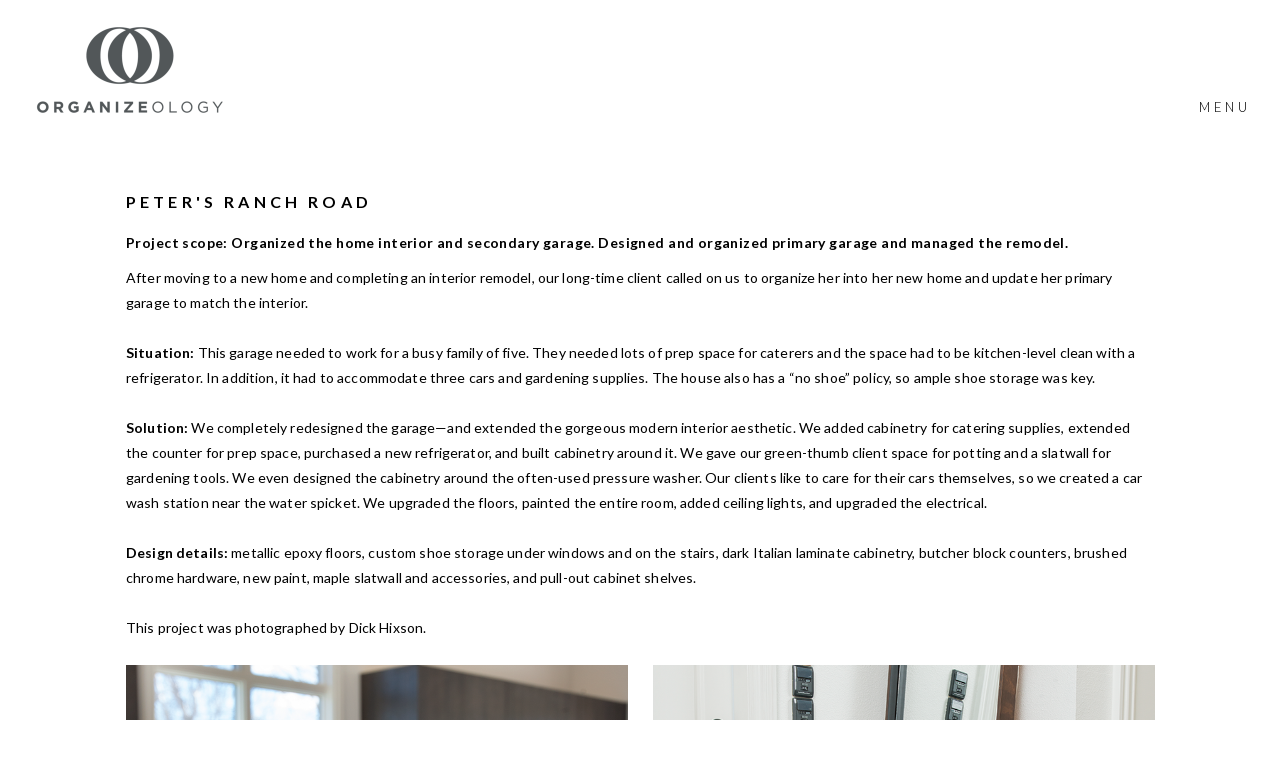

--- FILE ---
content_type: text/html; charset=UTF-8
request_url: https://organizeology.com/portfolio-peter-s-ranch-road
body_size: 18132
content:
<!DOCTYPE html>
<html class="d" lang="">
  <head>
    <meta charset="UTF-8" />
    <meta name="viewport" content="width=device-width, initial-scale=1" />
    <title>Organizeology Portfolio: Peter's Ranch Road</title>
      <link rel="icon" type="image/png" href="//static.showit.co/200/k_8LBd68TbC9MuDk36JHoQ/135034/logo-grey-small.png" />
      <link rel="preconnect" href="https://static.showit.co" />
      <link rel="canonical" href="https://organizeology.com/portfolio-peter-s-ranch-road" />
    
    <meta name="keywords" content="organize, design, professional organizer, professional designer, garage design, custom garages, custom garage design, closet design, custom closet design, organizing, designing, closet organizers, custom closets, style, clutter, professional organizer near me, professional organizing, closets, closet designer near me, garage designer near me, garage, garage cabinets, epoxy floors, epoxy flooring, Lafayette ca, 94549, Danville ca, 94526, 94506, Walnut Creek ca, 94518, 94521, 94595, 94596, 94597, 94598, Pleasant Hill ca, 94523, Martinez ca, 94553, Orinda ca, 94563, Alamo ca, 94507, San Ramon ca, 94682, 94683, Pleasanton ca, 94566, 94588, Blackhawk ca, 94506, Piedmont ca, 94610, 94611, 94618, Berkeley ca, 94705, 94708, Oakland ca, 94611, San Francisco ca, San Francisco Bay Area, Los Altos ca, 94022, Los Altos Hills ca, 94024, Menlo Park ca, 94025">
    <link rel="preconnect" href="https://fonts.googleapis.com">
<link rel="preconnect" href="https://fonts.gstatic.com" crossorigin>
<link href="https://fonts.googleapis.com/css?family=Lato:300|Lato:regular|Lato:700" rel="stylesheet" type="text/css"/>
    <script id="init_data" type="application/json">
      {"mobile":{"w":320,"defaultTrIn":{"type":"fade"},"defaultTrOut":{"type":"fade"},"bgMediaType":"none"},"desktop":{"w":1200,"defaultTrIn":{"type":"fade"},"defaultTrOut":{"type":"fade"},"bgColor":"#000000:0","bgMediaType":"none","bgFillType":"color"},"sid":"hs2ngi1bscihnthqjcd2ng","break":768,"assetURL":"//static.showit.co","contactFormId":"135034/259969","cfAction":"aHR0cHM6Ly9jbGllbnRzZXJ2aWNlLnNob3dpdC5jby9jb250YWN0Zm9ybQ==","sgAction":"aHR0cHM6Ly9jbGllbnRzZXJ2aWNlLnNob3dpdC5jby9zb2NpYWxncmlk","blockData":[{"slug":"mobile-header","visible":"m","states":[{"slug":"menu","d":{"bgMediaType":"none","bgColor":"#000000:0","bgFillType":"color"},"m":{"bgMediaType":"none","bgColor":"#000000:0","bgFillType":"color"}},{"slug":"menu-expanded","d":{"bgMediaType":"none","bgColor":"#000000:0","bgFillType":"color"},"m":{"bgMediaType":"none","bgColor":"#000000:0","bgFillType":"color"}}],"d":{"h":100,"w":1200,"locking":{"scrollOffset":1},"bgMediaType":"none","bgFillType":"color","bgColor":"colors-7","tr":{"in":{"cl":"fadeIn","d":"0.5","dl":"0"},"out":{"cl":"fadeOut","d":"0.5","dl":"0"}}},"m":{"h":60,"w":320,"locking":{"side":"st"},"bgMediaType":"none","bgFillType":"color","bgColor":"colors-7","tr":{"in":{"cl":"fadeIn","d":"0.5","dl":"0"},"out":{"cl":"fadeOut","d":"0.5","dl":"0"}}},"stateTrans":[{"d":{"in":{"cl":"fadeIn","d":"0.5","dl":"0","od":"fadeIn"},"out":{"cl":"fadeOut","d":"0.5","dl":"0","od":"fadeOut"}},"m":{"in":{"cl":"fadeIn","d":"0.5","dl":"0","od":"fadeIn"},"out":{"cl":"fadeOut","d":"0.5","dl":"0","od":"fadeOut"}}},{"d":{"in":{"cl":"fadeIn","d":"0.5","dl":"0","od":"fadeIn"},"out":{"cl":"fadeOut","d":"0.5","dl":"0","od":"fadeOut"}},"m":{"in":{"cl":"fadeIn","d":"0.5","dl":"0","od":"fadeIn"},"out":{"cl":"fadeOut","d":"0.5","dl":"0","od":"fadeOut"}}}]},{"slug":"navigation","visible":"d","states":[{"slug":"menu-collapsed","d":{"bgMediaType":"none","bgColor":"#000000:0","bgFillType":"color"},"m":{"bgMediaType":"none","bgColor":"#000000:0","bgFillType":"color"}},{"slug":"menu-expanded","d":{"bgMediaType":"none","bgColor":"#000000:0","bgFillType":"color"},"m":{"bgMediaType":"none","bgColor":"#000000:0","bgFillType":"color"}},{"slug":"menu-expanded-pricing","d":{"bgMediaType":"none","bgColor":"#000000:0","bgFillType":"color"},"m":{"bgMediaType":"none","bgColor":"#000000:0","bgFillType":"color"}},{"slug":"menu-expanded-portfolio","d":{"bgMediaType":"none","bgColor":"#000000:0","bgFillType":"color"},"m":{"bgMediaType":"none","bgColor":"#000000:0","bgFillType":"color"}}],"d":{"h":140,"w":1200,"trIn":{"type":"slide","direction":"Right"},"trOut":{"type":"slide","direction":"Left"},"stateTrIn":{"type":"none"},"stateTrOut":{"type":"none"},"locking":{"side":"st","scrollOffset":1},"bgMediaType":"none","bgFillType":"color","bgColor":"colors-7","tr":{"in":{"cl":"slideInRight","d":"0.5","dl":"0"},"out":{"cl":"slideOutLeft","d":"0.5","dl":"0"}}},"m":{"h":203,"w":320,"locking":{"side":"t","scrollOffset":1},"hide":1,"bgMediaType":"none","bgFillType":"color","bgColor":"colors-7","tr":{"in":{"cl":"fadeIn","d":"0.5","dl":"0"},"out":{"cl":"fadeOut","d":"0.5","dl":"0"}}},"stateTrans":[{"m":{"in":{"cl":"fadeIn","d":"0.5","dl":"0","od":"fadeIn"},"out":{"cl":"fadeOut","d":"0.5","dl":"0","od":"fadeOut"}}},{"m":{"in":{"cl":"fadeIn","d":"0.5","dl":"0","od":"fadeIn"},"out":{"cl":"fadeOut","d":"0.5","dl":"0","od":"fadeOut"}}},{"m":{"in":{"cl":"fadeIn","d":"0.5","dl":"0","od":"fadeIn"},"out":{"cl":"fadeOut","d":"0.5","dl":"0","od":"fadeOut"}}},{"m":{"in":{"cl":"fadeIn","d":"0.5","dl":"0","od":"fadeIn"},"out":{"cl":"fadeOut","d":"0.5","dl":"0","od":"fadeOut"}}}]},{"slug":"peters-ranch-road-project-scope","visible":"a","states":[{"slug":"camino-encanto","d":{"bgMediaType":"none","bgColor":"#000000:0","bgFillType":"color"},"m":{"bgMediaType":"none","bgColor":"#000000:0","bgFillType":"color"}}],"d":{"h":525,"w":1200,"stateTrIn":{"type":"page"},"stateTrOut":{"type":"page"},"bgMediaType":"none","bgFillType":"color","bgColor":"colors-7","tr":{"in":{"cl":"fadeIn","d":"0.5","dl":"0"},"out":{"cl":"fadeOut","d":"0.5","dl":"0"}}},"m":{"h":705,"w":320,"stateTrIn":{"type":"page"},"stateTrOut":{"type":"page"},"bgMediaType":"none","bgFillType":"color","bgColor":"colors-7","tr":{"in":{"cl":"fadeIn","d":"0.5","dl":"0"},"out":{"cl":"fadeOut","d":"0.5","dl":"0"}}},"stateTrans":[{"d":{"in":{"cl":"fadeIn","d":"0.5","dl":"0","od":"fadeIn"},"out":{"cl":"fadeOut","d":"0.5","dl":"0","od":"fadeOut"}},"m":{"in":{"cl":"fadeIn","d":"0.5","dl":"0","od":"fadeIn"},"out":{"cl":"fadeOut","d":"0.5","dl":"0","od":"fadeOut"}}}]},{"slug":"peter-s-ranch-road-photos","visible":"a","states":[{"slug":"peter-s-ranch-road","d":{"bgMediaType":"none","bgColor":"#000000:0","bgFillType":"color"},"m":{"bgMediaType":"none","bgColor":"#000000:0","bgFillType":"color"}}],"d":{"h":2688,"w":1200,"stateTrIn":{"type":"page"},"stateTrOut":{"type":"page"},"bgMediaType":"none","bgFillType":"color","bgColor":"colors-7","tr":{"in":{"cl":"fadeIn","d":"0.5","dl":"0"},"out":{"cl":"fadeOut","d":"0.5","dl":"0"}}},"m":{"h":3395,"w":320,"stateTrIn":{"type":"page"},"stateTrOut":{"type":"page"},"bgMediaType":"none","bgFillType":"color","bgColor":"colors-7","tr":{"in":{"cl":"fadeIn","d":"0.5","dl":"0"},"out":{"cl":"fadeOut","d":"0.5","dl":"0"}}},"stateTrans":[{"d":{"in":{"cl":"fadeIn","d":"0.5","dl":"0","od":"fadeIn"},"out":{"cl":"fadeOut","d":"0.5","dl":"0","od":"fadeOut"}},"m":{"in":{"cl":"fadeIn","d":"0.5","dl":"0","od":"fadeIn"},"out":{"cl":"fadeOut","d":"0.5","dl":"0","od":"fadeOut"}}}]},{"slug":"site-nav-and-social","visible":"a","states":[{"slug":"links","d":{"bgMediaType":"none","bgColor":"#000000:0","bgFillType":"color"},"m":{"bgMediaType":"none","bgFillType":"color","bgColor":"colors-6"}}],"d":{"h":225,"w":1200,"bgMediaType":"none","bgFillType":"color","bgColor":"colors-6","tr":{"in":{"cl":"fadeIn","d":"0.5","dl":"0"},"out":{"cl":"fadeOut","d":"0.5","dl":"0"}}},"m":{"h":250,"w":320,"bgMediaType":"none","bgFillType":"color","bgColor":"colors-1","tr":{"in":{"cl":"fadeIn","d":"0.5","dl":"0"},"out":{"cl":"fadeOut","d":"0.5","dl":"0"}}},"stateTrans":[{"d":{"in":{"cl":"fadeIn","d":"0.5","dl":"0","od":"fadeIn"},"out":{"cl":"fadeOut","d":"0.5","dl":"0","od":"fadeOut"}},"m":{"in":{"cl":"fadeIn","d":"0.5","dl":"0","od":"fadeIn"},"out":{"cl":"fadeOut","d":"0.5","dl":"0","od":"fadeOut"}}}]},{"slug":"credits","visible":"a","states":[],"d":{"h":75,"w":1200,"bgMediaType":"none","bgFillType":"color","bgColor":"colors-7","tr":{"in":{"cl":"fadeIn","d":"0.5","dl":"0"},"out":{"cl":"fadeOut","d":"0.5","dl":"0"}}},"m":{"h":65,"w":320,"bgMediaType":"none","bgFillType":"color","bgColor":"colors-7","tr":{"in":{"cl":"fadeIn","d":"0.5","dl":"0"},"out":{"cl":"fadeOut","d":"0.5","dl":"0"}}}},{"slug":"subscribe","visible":"a","states":[],"d":{"bgFillType":"color","nature":"wH","h":500,"w":1200,"bgMediaType":"none","bgColor":"#000000:0","locking":{"side":"t"},"hide":1,"tr":{"in":{"cl":"fadeIn","d":"0.5","dl":"0"},"out":{"cl":"fadeOut","d":"0.5","dl":"0"}}},"m":{"w":320,"h":600,"locking":{"side":"t","offset":0},"hide":1,"bgFillType":"color","bgColor":"#000000:0","bgMediaType":"none","tr":{"in":{"cl":"fadeIn","d":"0.5","dl":"0"},"out":{"cl":"fadeOut","d":"0.5","dl":"0"}}}}],"elementData":[{"type":"text","visible":"a","id":"mobile-header_menu_0","blockId":"mobile-header","m":{"x":255,"y":22,"w":45,"h":16,"a":0},"d":{"x":548,"y":38,"w":105,"h":25,"a":0}},{"type":"graphic","visible":"a","id":"mobile-header_menu_1","blockId":"mobile-header","m":{"x":20,"y":5,"w":100,"h":50,"a":0,"gs":{"t":"fit"}},"d":{"x":523,"y":15,"w":154,"h":70,"a":0},"c":{"key":"2jBF9Hg4SLeRe6vW2HcN9A/135034/logo-grey-big.png","aspect_ratio":2.224}},{"type":"simple","visible":"a","id":"mobile-header_menu-expanded_0","blockId":"mobile-header","m":{"x":0,"y":60,"w":320,"h":380,"a":0},"d":{"x":360,"y":30,"w":480,"h":40,"a":0}},{"type":"text","visible":"a","id":"mobile-header_menu-expanded_1","blockId":"mobile-header","m":{"x":35,"y":330,"w":250,"h":15,"a":0},"d":{"x":588,"y":78,"w":105,"h":25,"a":0}},{"type":"text","visible":"a","id":"mobile-header_menu-expanded_2","blockId":"mobile-header","m":{"x":35,"y":365,"w":250,"h":15,"a":0},"d":{"x":598,"y":88,"w":105,"h":25,"a":0}},{"type":"text","visible":"a","id":"mobile-header_menu-expanded_3","blockId":"mobile-header","m":{"x":35,"y":400,"w":250,"h":15,"a":0},"d":{"x":608,"y":98,"w":105,"h":25,"a":0}},{"type":"text","visible":"a","id":"mobile-header_menu-expanded_4","blockId":"mobile-header","m":{"x":35,"y":295,"w":250,"h":15,"a":0},"d":{"x":578,"y":68,"w":105,"h":25,"a":0}},{"type":"text","visible":"a","id":"mobile-header_menu-expanded_5","blockId":"mobile-header","m":{"x":35,"y":260,"w":250,"h":15,"a":0},"d":{"x":588,"y":78,"w":105,"h":25,"a":0}},{"type":"text","visible":"a","id":"mobile-header_menu-expanded_6","blockId":"mobile-header","m":{"x":35,"y":225,"w":250,"h":15,"a":0},"d":{"x":608,"y":98,"w":105,"h":25,"a":0}},{"type":"text","visible":"a","id":"mobile-header_menu-expanded_7","blockId":"mobile-header","m":{"x":35,"y":190,"w":250,"h":15,"a":0},"d":{"x":598,"y":88,"w":105,"h":25,"a":0}},{"type":"text","visible":"a","id":"mobile-header_menu-expanded_8","blockId":"mobile-header","m":{"x":35,"y":155,"w":250,"h":15,"a":0},"d":{"x":568,"y":58,"w":105,"h":25,"a":0}},{"type":"text","visible":"a","id":"mobile-header_menu-expanded_9","blockId":"mobile-header","m":{"x":35,"y":120,"w":250,"h":15,"a":0},"d":{"x":558,"y":48,"w":105,"h":25,"a":0}},{"type":"text","visible":"a","id":"mobile-header_menu-expanded_10","blockId":"mobile-header","m":{"x":35,"y":85,"w":250,"h":15,"a":0},"d":{"x":548,"y":38,"w":105,"h":25,"a":0}},{"type":"text","visible":"a","id":"mobile-header_menu-expanded_11","blockId":"mobile-header","m":{"x":255,"y":22,"w":45,"h":16,"a":0},"d":{"x":548,"y":38,"w":105,"h":25,"a":0}},{"type":"graphic","visible":"a","id":"mobile-header_menu-expanded_12","blockId":"mobile-header","m":{"x":20,"y":5,"w":100,"h":50,"a":0,"gs":{"t":"fit"}},"d":{"x":523,"y":15,"w":154,"h":70,"a":0},"c":{"key":"2jBF9Hg4SLeRe6vW2HcN9A/135034/logo-grey-big.png","aspect_ratio":2.224}},{"type":"icon","visible":"a","id":"mobile-header_menu-expanded_13","blockId":"mobile-header","m":{"x":293,"y":70,"w":15,"h":15,"a":0},"d":{"x":550,"y":0,"w":100,"h":100,"a":0}},{"type":"graphic","visible":"a","id":"navigation_menu-collapsed_0","blockId":"navigation","m":{"x":109,"y":40,"w":163,"h":73,"a":0},"d":{"x":30,"y":25,"w":200,"h":90,"a":0,"gs":{"t":"fit"},"lockH":"l"},"c":{"key":"2jBF9Hg4SLeRe6vW2HcN9A/135034/logo-grey-big.png","aspect_ratio":2.224}},{"type":"text","visible":"a","id":"navigation_menu-collapsed_1","blockId":"navigation","m":{"x":101,"y":88,"w":117.60000000000001,"h":28,"a":0},"d":{"x":1050,"y":100,"w":120,"h":15,"a":0,"lockH":"r"}},{"type":"graphic","visible":"a","id":"navigation_menu-expanded_0","blockId":"navigation","m":{"x":109,"y":40,"w":163,"h":74,"a":0},"d":{"x":30,"y":25,"w":200,"h":90,"a":0,"gs":{"t":"fit"},"lockH":"l"},"c":{"key":"2jBF9Hg4SLeRe6vW2HcN9A/135034/logo-grey-big.png","aspect_ratio":2.224}},{"type":"simple","visible":"a","id":"navigation_menu-expanded_1","blockId":"navigation","m":{"x":48,"y":30,"w":224,"h":142.1,"a":0},"d":{"x":1001,"y":140,"w":200,"h":271,"a":0,"lockH":"r"}},{"type":"text","visible":"a","id":"navigation_menu-expanded_2","blockId":"navigation","m":{"x":101,"y":88,"w":117.60000000000001,"h":28,"a":0},"d":{"x":1050,"y":100,"w":120,"h":15,"a":0,"lockH":"r"}},{"type":"text","visible":"a","id":"navigation_menu-expanded_3","blockId":"navigation","m":{"x":111,"y":98,"w":117.60000000000001,"h":28,"a":0},"d":{"x":1020,"y":165,"w":150,"h":15,"a":0,"lockH":"r"}},{"type":"text","visible":"a","id":"navigation_menu-expanded_4","blockId":"navigation","m":{"x":121,"y":108,"w":117.60000000000001,"h":28,"a":0},"d":{"x":1020,"y":200,"w":150,"h":15,"a":0,"lockH":"r"}},{"type":"text","visible":"a","id":"navigation_menu-expanded_5","blockId":"navigation","m":{"x":131,"y":118,"w":117.60000000000001,"h":28,"a":0},"d":{"x":1020,"y":235,"w":150,"h":15,"a":0,"lockH":"r"}},{"type":"text","visible":"a","id":"navigation_menu-expanded_6","blockId":"navigation","m":{"x":151,"y":138,"w":117.60000000000001,"h":28,"a":0},"d":{"x":1020,"y":270,"w":150,"h":15,"a":0,"lockH":"r"}},{"type":"text","visible":"a","id":"navigation_menu-expanded_7","blockId":"navigation","m":{"x":181,"y":168,"w":117.60000000000001,"h":28,"a":0},"d":{"x":1020,"y":305,"w":150,"h":15,"a":0,"lockH":"r"}},{"type":"text","visible":"a","id":"navigation_menu-expanded_8","blockId":"navigation","m":{"x":191,"y":178,"w":117.60000000000001,"h":28,"a":0},"d":{"x":1005,"y":340,"w":165,"h":15,"a":0,"lockH":"r"}},{"type":"text","visible":"a","id":"navigation_menu-expanded_9","blockId":"navigation","m":{"x":201,"y":188,"w":117.60000000000001,"h":28,"a":0},"d":{"x":1020,"y":375,"w":150,"h":15,"a":0,"lockH":"r"}},{"type":"graphic","visible":"a","id":"navigation_menu-expanded-pricing_0","blockId":"navigation","m":{"x":109,"y":40,"w":163,"h":74,"a":0},"d":{"x":30,"y":25,"w":200,"h":90,"a":0,"gs":{"t":"fit"},"lockH":"l"},"c":{"key":"2jBF9Hg4SLeRe6vW2HcN9A/135034/logo-grey-big.png","aspect_ratio":2.224}},{"type":"simple","visible":"a","id":"navigation_menu-expanded-pricing_1","blockId":"navigation","m":{"x":48,"y":30,"w":224,"h":142.1,"a":0},"d":{"x":1001,"y":140,"w":200,"h":339,"a":0,"lockH":"r"}},{"type":"text","visible":"a","id":"navigation_menu-expanded-pricing_2","blockId":"navigation","m":{"x":101,"y":88,"w":117.60000000000001,"h":28,"a":0},"d":{"x":1050,"y":100,"w":120,"h":15,"a":0,"lockH":"r"}},{"type":"text","visible":"a","id":"navigation_menu-expanded-pricing_3","blockId":"navigation","m":{"x":111,"y":98,"w":117.60000000000001,"h":28,"a":0},"d":{"x":1020,"y":165,"w":150,"h":15,"a":0,"lockH":"r"}},{"type":"text","visible":"a","id":"navigation_menu-expanded-pricing_4","blockId":"navigation","m":{"x":121,"y":108,"w":117.60000000000001,"h":28,"a":0},"d":{"x":1020,"y":200,"w":150,"h":15,"a":0,"lockH":"r"}},{"type":"simple","visible":"a","id":"navigation_menu-expanded-pricing_5","blockId":"navigation","m":{"x":58,"y":40,"w":224,"h":142.1,"a":0},"d":{"x":1001,"y":260,"w":200,"h":70,"a":0,"lockH":"r"}},{"type":"text","visible":"a","id":"navigation_menu-expanded-pricing_6","blockId":"navigation","m":{"x":131,"y":118,"w":117.60000000000001,"h":28,"a":0},"d":{"x":1020,"y":235,"w":150,"h":15,"a":0,"lockH":"r"}},{"type":"text","visible":"a","id":"navigation_menu-expanded-pricing_7","blockId":"navigation","m":{"x":141,"y":128,"w":117.60000000000001,"h":28,"a":0},"d":{"x":1020,"y":270,"w":150,"h":15,"a":0,"lockH":"r"}},{"type":"text","visible":"a","id":"navigation_menu-expanded-pricing_8","blockId":"navigation","m":{"x":151,"y":138,"w":117.60000000000001,"h":28,"a":0},"d":{"x":1020,"y":305,"w":150,"h":15,"a":0,"lockH":"r"}},{"type":"text","visible":"a","id":"navigation_menu-expanded-pricing_9","blockId":"navigation","m":{"x":181,"y":168,"w":117.60000000000001,"h":28,"a":0},"d":{"x":1020,"y":340,"w":150,"h":15,"a":0,"lockH":"r"}},{"type":"text","visible":"a","id":"navigation_menu-expanded-pricing_10","blockId":"navigation","m":{"x":191,"y":178,"w":117.60000000000001,"h":28,"a":0},"d":{"x":1020,"y":375,"w":150,"h":15,"a":0,"lockH":"r"}},{"type":"text","visible":"a","id":"navigation_menu-expanded-pricing_11","blockId":"navigation","m":{"x":201,"y":188,"w":117.60000000000001,"h":28,"a":0},"d":{"x":1005,"y":410,"w":165,"h":15,"a":0,"lockH":"r"}},{"type":"text","visible":"a","id":"navigation_menu-expanded-pricing_12","blockId":"navigation","m":{"x":211,"y":198,"w":117.60000000000001,"h":28,"a":0},"d":{"x":1020,"y":445,"w":150,"h":15,"a":0,"lockH":"r"}},{"type":"graphic","visible":"a","id":"navigation_menu-expanded-portfolio_0","blockId":"navigation","m":{"x":109,"y":40,"w":163,"h":74,"a":0},"d":{"x":30,"y":25,"w":200,"h":90,"a":0,"gs":{"t":"fit"},"lockH":"l"},"c":{"key":"2jBF9Hg4SLeRe6vW2HcN9A/135034/logo-grey-big.png","aspect_ratio":2.224}},{"type":"simple","visible":"a","id":"navigation_menu-expanded-portfolio_1","blockId":"navigation","m":{"x":48,"y":30,"w":224,"h":142.1,"a":0},"d":{"x":1001,"y":140,"w":200,"h":375,"a":0,"lockH":"r"}},{"type":"text","visible":"a","id":"navigation_menu-expanded-portfolio_2","blockId":"navigation","m":{"x":101,"y":88,"w":117.60000000000001,"h":28,"a":0},"d":{"x":1050,"y":100,"w":120,"h":15,"a":0,"lockH":"r"}},{"type":"text","visible":"a","id":"navigation_menu-expanded-portfolio_3","blockId":"navigation","m":{"x":111,"y":98,"w":117.60000000000001,"h":28,"a":0},"d":{"x":1020,"y":165,"w":150,"h":15,"a":0,"lockH":"r"}},{"type":"text","visible":"a","id":"navigation_menu-expanded-portfolio_4","blockId":"navigation","m":{"x":121,"y":108,"w":117.60000000000001,"h":28,"a":0},"d":{"x":1020,"y":200,"w":150,"h":15,"a":0,"lockH":"r"}},{"type":"text","visible":"a","id":"navigation_menu-expanded-portfolio_5","blockId":"navigation","m":{"x":131,"y":118,"w":117.60000000000001,"h":28,"a":0},"d":{"x":1020,"y":235,"w":150,"h":15,"a":0,"lockH":"r"}},{"type":"text","visible":"a","id":"navigation_menu-expanded-portfolio_6","blockId":"navigation","m":{"x":151,"y":138,"w":117.60000000000001,"h":28,"a":0},"d":{"x":1020,"y":270,"w":150,"h":15,"a":0,"lockH":"r"}},{"type":"simple","visible":"a","id":"navigation_menu-expanded-portfolio_7","blockId":"navigation","m":{"x":48,"y":30,"w":224,"h":142.1,"a":0},"d":{"x":1001,"y":295,"w":200,"h":105,"a":0,"lockH":"r"}},{"type":"text","visible":"a","id":"navigation_menu-expanded-portfolio_8","blockId":"navigation","m":{"x":161,"y":148,"w":117.60000000000001,"h":28,"a":0},"d":{"x":1020,"y":305,"w":150,"h":15,"a":0,"lockH":"r"}},{"type":"text","visible":"a","id":"navigation_menu-expanded-portfolio_9","blockId":"navigation","m":{"x":171,"y":158,"w":117.60000000000001,"h":28,"a":0},"d":{"x":1020,"y":340,"w":150,"h":15,"a":0,"lockH":"r"}},{"type":"text","visible":"a","id":"navigation_menu-expanded-portfolio_10","blockId":"navigation","m":{"x":171,"y":158,"w":117.60000000000001,"h":28,"a":0},"d":{"x":1020,"y":375,"w":150,"h":15,"a":0,"lockH":"r"}},{"type":"text","visible":"a","id":"navigation_menu-expanded-portfolio_11","blockId":"navigation","m":{"x":181,"y":168,"w":117.60000000000001,"h":28,"a":0},"d":{"x":1005,"y":445,"w":165,"h":15,"a":0,"lockH":"r"}},{"type":"text","visible":"a","id":"navigation_menu-expanded-portfolio_12","blockId":"navigation","m":{"x":191,"y":178,"w":117.60000000000001,"h":28,"a":0},"d":{"x":1020,"y":480,"w":150,"h":15,"a":0,"lockH":"r"}},{"type":"text","visible":"a","id":"navigation_menu-expanded-portfolio_13","blockId":"navigation","m":{"x":191,"y":178,"w":117.60000000000001,"h":28,"a":0},"d":{"x":1020,"y":410,"w":150,"h":15,"a":0,"lockH":"r"}},{"type":"text","visible":"a","id":"peters-ranch-road-project-scope_camino-encanto_0","blockId":"peters-ranch-road-project-scope","m":{"x":10,"y":110,"w":300,"h":565,"a":0},"d":{"x":86,"y":125,"w":1029,"h":375,"a":0}},{"type":"text","visible":"a","id":"peters-ranch-road-project-scope_camino-encanto_1","blockId":"peters-ranch-road-project-scope","m":{"x":10,"y":50,"w":300,"h":50,"a":0},"d":{"x":86,"y":90,"w":1029,"h":20,"a":0}},{"type":"text","visible":"a","id":"peters-ranch-road-project-scope_1","blockId":"peters-ranch-road-project-scope","m":{"x":10,"y":20,"w":200,"h":15,"a":0},"d":{"x":86,"y":50,"w":433,"h":25,"a":0}},{"type":"simple","visible":"a","id":"peter-s-ranch-road-photos_peter-s-ranch-road_0","blockId":"peter-s-ranch-road-photos","m":{"x":70,"y":3345,"w":180,"h":20,"a":0},"d":{"x":86,"y":2608,"w":215,"h":30,"a":0}},{"type":"text","visible":"a","id":"peter-s-ranch-road-photos_peter-s-ranch-road_1","blockId":"peter-s-ranch-road-photos","m":{"x":70,"y":3345,"w":180,"h":20,"a":0},"d":{"x":86,"y":2608,"w":215,"h":30,"a":0}},{"type":"graphic","visible":"a","id":"peter-s-ranch-road-photos_peter-s-ranch-road_2","blockId":"peter-s-ranch-road-photos","m":{"x":10,"y":3115,"w":300,"h":200,"a":0},"d":{"x":613,"y":2223,"w":502,"h":335,"a":0},"c":{"key":"yCYbVhSVTNy8dC6Smhv8Iw/135034/organizeology_peters-ranch-rd_0007.png","aspect_ratio":1.49813}},{"type":"graphic","visible":"a","id":"peter-s-ranch-road-photos_peter-s-ranch-road_3","blockId":"peter-s-ranch-road-photos","m":{"x":10,"y":2905,"w":300,"h":200,"a":0},"d":{"x":86,"y":2223,"w":502,"h":335,"a":0},"c":{"key":"aEiqs_VmR6GFI4GWcZRouw/135034/organizeology_peters-ranch-rd_0015.png","aspect_ratio":1.49813}},{"type":"graphic","visible":"a","id":"peter-s-ranch-road-photos_peter-s-ranch-road_4","blockId":"peter-s-ranch-road-photos","m":{"x":10,"y":2450,"w":300,"h":445,"a":0},"d":{"x":789,"y":1766,"w":326,"h":432,"a":0},"c":{"key":"wey3sQveSkiYKek60Iz6FQ/135034/organizeology_peters-ranch-rd_0098.png","aspect_ratio":0.6675}},{"type":"graphic","visible":"a","id":"peter-s-ranch-road-photos_peter-s-ranch-road_5","blockId":"peter-s-ranch-road-photos","m":{"x":10,"y":1995,"w":300,"h":445,"a":0},"d":{"x":438,"y":1766,"w":326,"h":432,"a":0,"gs":{"t":"cover"}},"c":{"key":"_ppQGSElTl-kMF_QjlGl2g/135034/organizeology_peters-ranch-rd_0089.png","aspect_ratio":0.6675}},{"type":"graphic","visible":"a","id":"peter-s-ranch-road-photos_peter-s-ranch-road_6","blockId":"peter-s-ranch-road-photos","m":{"x":10,"y":1540,"w":300,"h":445,"a":0},"d":{"x":86,"y":1766,"w":326,"h":432,"a":0},"c":{"key":"GzfVbbpiT1qVuayrK1Ykxw/135034/organizeology_peters-ranch-rd_0087.png","aspect_ratio":0.6675}},{"type":"graphic","visible":"a","id":"peter-s-ranch-road-photos_peter-s-ranch-road_7","blockId":"peter-s-ranch-road-photos","m":{"x":10,"y":1330,"w":300,"h":200,"a":0},"d":{"x":613,"y":1406,"w":502,"h":335,"a":0},"c":{"key":"rsOcDDH4QM-mywKORvsyuw/135034/organizeology_peters-ranch-rd_0020.png","aspect_ratio":1.49813}},{"type":"graphic","visible":"a","id":"peter-s-ranch-road-photos_peter-s-ranch-road_8","blockId":"peter-s-ranch-road-photos","m":{"x":10,"y":1120,"w":300,"h":200,"a":0},"d":{"x":86,"y":1406,"w":502,"h":335,"a":0},"c":{"key":"l7SZ7CQpR2uEa0kMCvBcYA/135034/organizeology_peters-ranch-rd_0017.png","aspect_ratio":1.49813}},{"type":"graphic","visible":"a","id":"peter-s-ranch-road-photos_peter-s-ranch-road_9","blockId":"peter-s-ranch-road-photos","m":{"x":10,"y":910,"w":300,"h":200,"a":0},"d":{"x":86,"y":695,"w":1029,"h":686,"a":0},"c":{"key":"K0IYJzfcSumf9Ba9wUhVLQ/135034/organizeology_peters-ranch-rd_0050.png","aspect_ratio":1.49893}},{"type":"graphic","visible":"a","id":"peter-s-ranch-road-photos_peter-s-ranch-road_10","blockId":"peter-s-ranch-road-photos","m":{"x":10,"y":455,"w":300,"h":445,"a":0},"d":{"x":613,"y":0,"w":502,"h":670,"a":0,"gs":{"t":"cover"}},"c":{"key":"UQSb-VVZS5KLTV1pw06Wng/135034/organizeology_peters-ranch-rd_0101.png","aspect_ratio":0.6675}},{"type":"graphic","visible":"a","id":"peter-s-ranch-road-photos_peter-s-ranch-road_11","blockId":"peter-s-ranch-road-photos","m":{"x":10,"y":0,"w":300,"h":445,"a":0},"d":{"x":86,"y":0,"w":502,"h":670,"a":0,"gs":{"t":"cover"}},"c":{"key":"YKBcS46_QZijNNYdtoewuw/135034/organizeology_peters-ranch-rd_0024.png","aspect_ratio":0.6675}},{"type":"text","visible":"a","id":"site-nav-and-social_links_0","blockId":"site-nav-and-social","m":{"x":83,"y":10,"w":163,"h":15,"a":0},"d":{"x":984,"y":15,"w":130,"h":15,"a":0}},{"type":"text","visible":"a","id":"site-nav-and-social_links_1","blockId":"site-nav-and-social","m":{"x":105,"y":175,"w":119,"h":15,"a":0},"d":{"x":350,"y":15,"w":132,"h":15,"a":0}},{"type":"text","visible":"a","id":"site-nav-and-social_links_2","blockId":"site-nav-and-social","m":{"x":114,"y":200,"w":102,"h":15,"a":0},"d":{"x":350,"y":35,"w":132,"h":15,"a":0}},{"type":"text","visible":"a","id":"site-nav-and-social_links_3","blockId":"site-nav-and-social","m":{"x":130,"y":225,"w":69,"h":15,"a":0},"d":{"x":350,"y":55,"w":132,"h":15,"a":0}},{"type":"text","visible":"d","id":"site-nav-and-social_links_4","blockId":"site-nav-and-social","m":{"x":14,"y":12,"w":62,"h":20,"a":0},"d":{"x":86,"y":15,"w":105,"h":15,"a":0}},{"type":"text","visible":"d","id":"site-nav-and-social_links_5","blockId":"site-nav-and-social","m":{"x":14,"y":42,"w":62,"h":20,"a":0},"d":{"x":86,"y":35,"w":105,"h":15,"a":0}},{"type":"text","visible":"d","id":"site-nav-and-social_links_6","blockId":"site-nav-and-social","m":{"x":14,"y":71,"w":89,"h":18,"a":0},"d":{"x":86,"y":55,"w":124,"h":15,"a":0}},{"type":"text","visible":"d","id":"site-nav-and-social_links_7","blockId":"site-nav-and-social","m":{"x":14,"y":99,"w":184,"h":23,"a":0},"d":{"x":86,"y":75,"w":216,"h":15,"a":0}},{"type":"text","visible":"d","id":"site-nav-and-social_links_8","blockId":"site-nav-and-social","m":{"x":14,"y":131,"w":223,"h":20,"a":0},"d":{"x":86,"y":95,"w":286,"h":15,"a":0}},{"type":"text","visible":"d","id":"site-nav-and-social_links_9","blockId":"site-nav-and-social","m":{"x":14,"y":161,"w":129,"h":19,"a":0},"d":{"x":86,"y":115,"w":223,"h":15,"a":0}},{"type":"text","visible":"d","id":"site-nav-and-social_links_10","blockId":"site-nav-and-social","m":{"x":14,"y":189,"w":91,"h":20,"a":0},"d":{"x":86,"y":135,"w":220,"h":15,"a":0}},{"type":"text","visible":"d","id":"site-nav-and-social_links_11","blockId":"site-nav-and-social","m":{"x":24,"y":199,"w":91,"h":20,"a":0},"d":{"x":86,"y":155,"w":161,"h":15,"a":0}},{"type":"text","visible":"d","id":"site-nav-and-social_links_12","blockId":"site-nav-and-social","m":{"x":34,"y":209,"w":91,"h":20,"a":0},"d":{"x":86,"y":175,"w":161,"h":15,"a":0}},{"type":"text","visible":"d","id":"site-nav-and-social_links_13","blockId":"site-nav-and-social","m":{"x":44,"y":219,"w":91,"h":20,"a":0},"d":{"x":86,"y":195,"w":161,"h":15,"a":0}},{"type":"graphic","visible":"a","id":"site-nav-and-social_links_14","blockId":"site-nav-and-social","m":{"x":127,"y":111,"w":74,"h":54,"a":0},"d":{"x":1024,"y":105,"w":90,"h":90,"a":0},"c":{"key":"k_8LBd68TbC9MuDk36JHoQ/135034/logo-grey-small.png","aspect_ratio":1}},{"type":"text","visible":"a","id":"site-nav-and-social_links_15","blockId":"site-nav-and-social","m":{"x":23,"y":35,"w":283,"h":15,"a":0},"d":{"x":860,"y":35,"w":254,"h":15,"a":0}},{"type":"text","visible":"a","id":"site-nav-and-social_links_16","blockId":"site-nav-and-social","m":{"x":58,"y":60,"w":213,"h":15,"a":0},"d":{"x":860,"y":55,"w":254,"h":15,"a":0}},{"type":"text","visible":"a","id":"site-nav-and-social_links_17","blockId":"site-nav-and-social","m":{"x":58,"y":85,"w":213,"h":15,"a":0},"d":{"x":860,"y":75,"w":254,"h":15,"a":0},"pc":[{"type":"show","block":"subscribe"}]},{"type":"text","visible":"a","id":"credits_0","blockId":"credits","m":{"x":8,"y":15,"w":305,"h":35,"a":0},"d":{"x":256,"y":15,"w":688,"h":45,"a":0}},{"type":"simple","visible":"a","id":"subscribe_0","blockId":"subscribe","m":{"x":10,"y":0,"w":300,"h":450,"a":0},"d":{"x":86,"y":0,"w":1029,"h":500,"a":0}},{"type":"iframe","visible":"a","id":"subscribe_1","blockId":"subscribe","m":{"x":23,"y":218,"w":275,"h":222,"a":0},"d":{"x":420,"y":176,"w":625,"h":294,"a":0}},{"type":"text","visible":"a","id":"subscribe_2","blockId":"subscribe","m":{"x":166,"y":23,"w":129,"h":192,"a":0},"d":{"x":444,"y":30,"w":586,"h":139,"a":0}},{"type":"graphic","visible":"a","id":"subscribe_3","blockId":"subscribe","m":{"x":23,"y":23,"w":140,"h":192,"a":0},"d":{"x":116,"y":30,"w":294,"h":440,"a":0},"c":{"key":"FkeLkHfNSkGpSl6fscfMWQ/135034/organizeology_mora-drive_0045.png","aspect_ratio":0.6675}},{"type":"icon","visible":"a","id":"subscribe_4","blockId":"subscribe","m":{"x":288,"y":16,"w":15,"h":15,"a":0},"d":{"x":1055,"y":30,"w":30,"h":30,"a":0},"pc":[{"type":"hide","block":"subscribe"}]}]}
    </script>
    <link
      rel="stylesheet"
      type="text/css"
      href="https://cdnjs.cloudflare.com/ajax/libs/animate.css/3.4.0/animate.min.css"
    />
    <script
      id="si-jquery"
      src="https://ajax.googleapis.com/ajax/libs/jquery/3.5.1/jquery.min.js"
    ></script>
    		
		<script src="//lib.showit.co/engine/2.0.1/showit-lib.min.js"></script>
		<script src="//lib.showit.co/engine/2.0.1/showit.min.js"></script>

    <script>
      
      function initPage(){
      
      }
    </script>
    <link rel="stylesheet" type="text/css" href="//lib.showit.co/engine/2.0.1/showit.css" />
    <style id="si-page-css">
      html.m {background-color:rgba(0,0,0,0);}
html.d {background-color:rgba(0,0,0,0);}
.d .st-d-title {color:rgba(82,164,212,1);line-height:1.2;letter-spacing:0.1em;font-size:30px;text-align:center;font-family:'Lato';font-weight:300;font-style:normal;}
.d .st-d-title.se-rc a {color:rgba(82,164,212,1);}
.d .st-d-title.se-rc a:hover {text-decoration:underline;color:rgba(82,164,212,1);opacity:0.8;}
.m .st-m-title {color:rgba(82,164,212,1);line-height:1.2;letter-spacing:0.1em;font-size:60px;text-align:center;font-family:'Lato';font-weight:300;font-style:normal;}
.m .st-m-title.se-rc a {color:rgba(82,164,212,1);}
.m .st-m-title.se-rc a:hover {text-decoration:underline;color:rgba(82,164,212,1);opacity:0.8;}
.d .st-d-heading {color:rgba(0,0,0,1);text-transform:uppercase;line-height:1.5;letter-spacing:0.26em;font-size:16px;text-align:left;font-family:'Lato';font-weight:300;font-style:normal;}
.d .st-d-heading.se-rc a {color:rgba(0,0,0,1);}
.d .st-d-heading.se-rc a:hover {text-decoration:underline;color:rgba(0,0,0,1);opacity:0.8;}
.m .st-m-heading {color:rgba(0,0,0,1);text-transform:uppercase;line-height:1.3;letter-spacing:0.13em;font-size:23px;text-align:center;font-family:'Lato';font-weight:300;font-style:normal;}
.m .st-m-heading.se-rc a {color:rgba(0,0,0,1);}
.m .st-m-heading.se-rc a:hover {text-decoration:underline;color:rgba(0,0,0,1);opacity:0.8;}
.d .st-d-subheading {color:rgba(82,164,212,1);text-transform:uppercase;line-height:1.2;letter-spacing:0.2em;font-size:14px;text-align:center;font-family:'Stay Classy';font-weight:400;font-style:normal;}
.d .st-d-subheading.se-rc a {color:rgba(82,164,212,1);}
.d .st-d-subheading.se-rc a:hover {text-decoration:underline;color:rgba(82,164,212,1);opacity:0.8;}
.m .st-m-subheading {color:rgba(82,164,212,1);text-transform:uppercase;line-height:1.2;letter-spacing:0.1em;font-size:17px;text-align:center;font-family:'Stay Classy';font-weight:400;font-style:normal;}
.m .st-m-subheading.se-rc a {color:rgba(82,164,212,1);}
.m .st-m-subheading.se-rc a:hover {text-decoration:underline;color:rgba(82,164,212,1);opacity:0.8;}
.d .st-d-paragraph {color:rgba(0,0,0,1);line-height:1.8;letter-spacing:0.01em;font-size:14px;text-align:left;font-family:'Lato';font-weight:400;font-style:normal;}
.d .st-d-paragraph.se-rc a {color:rgba(82,164,212,1);text-decoration:none;}
.d .st-d-paragraph.se-rc a:hover {text-decoration:none;color:rgba(93,93,93,1);opacity:0.8;}
.m .st-m-paragraph {color:rgba(0,0,0,1);line-height:1.8;letter-spacing:0.01em;font-size:14px;text-align:left;font-family:'Lato';font-weight:400;font-style:normal;}
.m .st-m-paragraph.se-rc a {color:rgba(82,164,212,1);text-decoration:none;}
.m .st-m-paragraph.se-rc a:hover {text-decoration:none;color:rgba(82,164,212,1);opacity:0.8;}
.sib-mobile-header {z-index:2;}
.m .sib-mobile-header {height:60px;}
.d .sib-mobile-header {height:100px;display:none;}
.m .sib-mobile-header .ss-bg {background-color:rgba(255,255,255,1);}
.d .sib-mobile-header .ss-bg {background-color:rgba(255,255,255,1);}
.m .sib-mobile-header .sis-mobile-header_menu {background-color:rgba(0,0,0,0);}
.d .sib-mobile-header .sis-mobile-header_menu {background-color:rgba(0,0,0,0);}
.d .sie-mobile-header_menu_0 {left:548px;top:38px;width:105px;height:25px;}
.m .sie-mobile-header_menu_0 {left:255px;top:22px;width:45px;height:16px;}
.m .sie-mobile-header_menu_0-text {font-size:12px;text-align:right;}
.d .sie-mobile-header_menu_1 {left:523px;top:15px;width:154px;height:70px;}
.m .sie-mobile-header_menu_1 {left:20px;top:5px;width:100px;height:50px;}
.d .sie-mobile-header_menu_1 .se-img {background-repeat:no-repeat;background-size:cover;background-position:50% 50%;border-radius:inherit;}
.m .sie-mobile-header_menu_1 .se-img {background-repeat:no-repeat;background-size:contain;background-position:50%;border-radius:inherit;}
.m .sib-mobile-header .sis-mobile-header_menu-expanded {background-color:rgba(0,0,0,0);}
.d .sib-mobile-header .sis-mobile-header_menu-expanded {background-color:rgba(0,0,0,0);}
.d .sie-mobile-header_menu-expanded_0 {left:360px;top:30px;width:480px;height:40px;}
.m .sie-mobile-header_menu-expanded_0 {left:0px;top:60px;width:320px;height:380px;}
.d .sie-mobile-header_menu-expanded_0 .se-simple:hover {}
.m .sie-mobile-header_menu-expanded_0 .se-simple:hover {}
.d .sie-mobile-header_menu-expanded_0 .se-simple {background-color:rgba(0,0,0,1);}
.m .sie-mobile-header_menu-expanded_0 .se-simple {background-color:rgba(93,93,93,0.85);}
.d .sie-mobile-header_menu-expanded_1 {left:588px;top:78px;width:105px;height:25px;}
.m .sie-mobile-header_menu-expanded_1 {left:35px;top:330px;width:250px;height:15px;}
.m .sie-mobile-header_menu-expanded_1-text {color:rgba(255,255,255,1);font-size:12px;text-align:center;}
.d .sie-mobile-header_menu-expanded_2 {left:598px;top:88px;width:105px;height:25px;}
.m .sie-mobile-header_menu-expanded_2 {left:35px;top:365px;width:250px;height:15px;}
.m .sie-mobile-header_menu-expanded_2-text {color:rgba(255,255,255,1);font-size:12px;text-align:center;}
.d .sie-mobile-header_menu-expanded_3 {left:608px;top:98px;width:105px;height:25px;}
.m .sie-mobile-header_menu-expanded_3 {left:35px;top:400px;width:250px;height:15px;}
.m .sie-mobile-header_menu-expanded_3-text {color:rgba(255,255,255,1);font-size:12px;text-align:center;}
.d .sie-mobile-header_menu-expanded_4 {left:578px;top:68px;width:105px;height:25px;}
.m .sie-mobile-header_menu-expanded_4 {left:35px;top:295px;width:250px;height:15px;}
.m .sie-mobile-header_menu-expanded_4-text {color:rgba(255,255,255,1);font-size:12px;text-align:center;}
.d .sie-mobile-header_menu-expanded_5 {left:588px;top:78px;width:105px;height:25px;}
.m .sie-mobile-header_menu-expanded_5 {left:35px;top:260px;width:250px;height:15px;}
.m .sie-mobile-header_menu-expanded_5-text {color:rgba(255,255,255,1);font-size:12px;text-align:center;}
.d .sie-mobile-header_menu-expanded_6 {left:608px;top:98px;width:105px;height:25px;}
.m .sie-mobile-header_menu-expanded_6 {left:35px;top:225px;width:250px;height:15px;}
.m .sie-mobile-header_menu-expanded_6-text {color:rgba(255,255,255,1);font-size:12px;text-align:center;}
.d .sie-mobile-header_menu-expanded_7 {left:598px;top:88px;width:105px;height:25px;}
.m .sie-mobile-header_menu-expanded_7 {left:35px;top:190px;width:250px;height:15px;}
.m .sie-mobile-header_menu-expanded_7-text {color:rgba(255,255,255,1);font-size:12px;text-align:center;}
.d .sie-mobile-header_menu-expanded_8 {left:568px;top:58px;width:105px;height:25px;}
.m .sie-mobile-header_menu-expanded_8 {left:35px;top:155px;width:250px;height:15px;}
.m .sie-mobile-header_menu-expanded_8-text {color:rgba(255,255,255,1);font-size:12px;text-align:center;}
.d .sie-mobile-header_menu-expanded_9 {left:558px;top:48px;width:105px;height:25px;}
.m .sie-mobile-header_menu-expanded_9 {left:35px;top:120px;width:250px;height:15px;}
.m .sie-mobile-header_menu-expanded_9-text {color:rgba(255,255,255,1);font-size:12px;text-align:center;}
.d .sie-mobile-header_menu-expanded_10 {left:548px;top:38px;width:105px;height:25px;}
.m .sie-mobile-header_menu-expanded_10 {left:35px;top:85px;width:250px;height:15px;}
.m .sie-mobile-header_menu-expanded_10-text {color:rgba(255,255,255,1);font-size:12px;text-align:center;}
.d .sie-mobile-header_menu-expanded_11 {left:548px;top:38px;width:105px;height:25px;}
.m .sie-mobile-header_menu-expanded_11 {left:255px;top:22px;width:45px;height:16px;}
.m .sie-mobile-header_menu-expanded_11-text {font-size:12px;text-align:right;}
.d .sie-mobile-header_menu-expanded_12 {left:523px;top:15px;width:154px;height:70px;}
.m .sie-mobile-header_menu-expanded_12 {left:20px;top:5px;width:100px;height:50px;}
.d .sie-mobile-header_menu-expanded_12 .se-img {background-repeat:no-repeat;background-size:cover;background-position:50% 50%;border-radius:inherit;}
.m .sie-mobile-header_menu-expanded_12 .se-img {background-repeat:no-repeat;background-size:contain;background-position:50%;border-radius:inherit;}
.d .sie-mobile-header_menu-expanded_13 {left:550px;top:0px;width:100px;height:100px;}
.m .sie-mobile-header_menu-expanded_13 {left:293px;top:70px;width:15px;height:15px;}
.d .sie-mobile-header_menu-expanded_13 svg {fill:rgba(93,93,93,1);}
.m .sie-mobile-header_menu-expanded_13 svg {fill:rgba(255,255,255,1);}
.sib-navigation {z-index:2;}
.m .sib-navigation {height:203px;display:none;}
.d .sib-navigation {height:140px;}
.m .sib-navigation .ss-bg {background-color:rgba(255,255,255,1);}
.d .sib-navigation .ss-bg {background-color:rgba(255,255,255,1);}
.m .sib-navigation .sis-navigation_menu-collapsed {background-color:rgba(0,0,0,0);}
.d .sib-navigation .sis-navigation_menu-collapsed {background-color:rgba(0,0,0,0);}
.d .sie-navigation_menu-collapsed_0 {left:30px;top:25px;width:200px;height:90px;}
.m .sie-navigation_menu-collapsed_0 {left:109px;top:40px;width:163px;height:73px;}
.d .sie-navigation_menu-collapsed_0 .se-img {background-repeat:no-repeat;background-size:contain;background-position:50%;border-radius:inherit;}
.m .sie-navigation_menu-collapsed_0 .se-img {background-repeat:no-repeat;background-size:cover;background-position:50% 50%;border-radius:inherit;}
.d .sie-navigation_menu-collapsed_1:hover {opacity:1;transition-duration:0s;transition-property:opacity;}
.m .sie-navigation_menu-collapsed_1:hover {opacity:1;transition-duration:0s;transition-property:opacity;}
.d .sie-navigation_menu-collapsed_1 {left:1050px;top:100px;width:120px;height:15px;transition-duration:0s;transition-property:opacity;}
.m .sie-navigation_menu-collapsed_1 {left:101px;top:88px;width:117.60000000000001px;height:28px;transition-duration:0s;transition-property:opacity;}
.d .sie-navigation_menu-collapsed_1-text:hover {color:rgba(82,164,212,1);}
.m .sie-navigation_menu-collapsed_1-text:hover {color:rgba(82,164,212,1);}
.d .sie-navigation_menu-collapsed_1-text {line-height:1.2;font-size:13px;text-align:right;transition-duration:0.5s;transition-property:color;}
.m .sie-navigation_menu-collapsed_1-text {transition-duration:0.5s;transition-property:color;}
.m .sib-navigation .sis-navigation_menu-expanded {background-color:rgba(0,0,0,0);}
.d .sib-navigation .sis-navigation_menu-expanded {background-color:rgba(0,0,0,0);}
.d .sie-navigation_menu-expanded_0 {left:30px;top:25px;width:200px;height:90px;}
.m .sie-navigation_menu-expanded_0 {left:109px;top:40px;width:163px;height:74px;}
.d .sie-navigation_menu-expanded_0 .se-img {background-repeat:no-repeat;background-size:contain;background-position:50%;border-radius:inherit;}
.m .sie-navigation_menu-expanded_0 .se-img {background-repeat:no-repeat;background-size:cover;background-position:50% 50%;border-radius:inherit;}
.d .sie-navigation_menu-expanded_1 {left:1001px;top:140px;width:200px;height:271px;}
.m .sie-navigation_menu-expanded_1 {left:48px;top:30px;width:224px;height:142.1px;}
.d .sie-navigation_menu-expanded_1 .se-simple:hover {}
.m .sie-navigation_menu-expanded_1 .se-simple:hover {}
.d .sie-navigation_menu-expanded_1 .se-simple {background-color:rgba(255,255,255,0.6);}
.m .sie-navigation_menu-expanded_1 .se-simple {background-color:rgba(0,0,0,1);}
.d .sie-navigation_menu-expanded_2:hover {opacity:1;transition-duration:0s;transition-property:opacity;}
.m .sie-navigation_menu-expanded_2:hover {opacity:1;transition-duration:0s;transition-property:opacity;}
.d .sie-navigation_menu-expanded_2 {left:1050px;top:100px;width:120px;height:15px;transition-duration:0s;transition-property:opacity;}
.m .sie-navigation_menu-expanded_2 {left:101px;top:88px;width:117.60000000000001px;height:28px;transition-duration:0s;transition-property:opacity;}
.d .sie-navigation_menu-expanded_2-text:hover {color:rgba(82,164,212,1);}
.m .sie-navigation_menu-expanded_2-text:hover {color:rgba(82,164,212,1);}
.d .sie-navigation_menu-expanded_2-text {line-height:1.2;font-size:13px;text-align:right;transition-duration:0.5s;transition-property:color;}
.m .sie-navigation_menu-expanded_2-text {transition-duration:0.5s;transition-property:color;}
.d .sie-navigation_menu-expanded_3:hover {opacity:1;transition-duration:0s;transition-property:opacity;}
.m .sie-navigation_menu-expanded_3:hover {opacity:1;transition-duration:0s;transition-property:opacity;}
.d .sie-navigation_menu-expanded_3 {left:1020px;top:165px;width:150px;height:15px;transition-duration:0s;transition-property:opacity;}
.m .sie-navigation_menu-expanded_3 {left:111px;top:98px;width:117.60000000000001px;height:28px;transition-duration:0s;transition-property:opacity;}
.d .sie-navigation_menu-expanded_3-text:hover {color:rgba(82,164,212,1);}
.m .sie-navigation_menu-expanded_3-text:hover {color:rgba(82,164,212,1);}
.d .sie-navigation_menu-expanded_3-text {line-height:1.2;font-size:13px;text-align:right;transition-duration:0.5s;transition-property:color;}
.m .sie-navigation_menu-expanded_3-text {transition-duration:0.5s;transition-property:color;}
.d .sie-navigation_menu-expanded_4:hover {opacity:1;transition-duration:0s;transition-property:opacity;}
.m .sie-navigation_menu-expanded_4:hover {opacity:1;transition-duration:0s;transition-property:opacity;}
.d .sie-navigation_menu-expanded_4 {left:1020px;top:200px;width:150px;height:15px;transition-duration:0s;transition-property:opacity;}
.m .sie-navigation_menu-expanded_4 {left:121px;top:108px;width:117.60000000000001px;height:28px;transition-duration:0s;transition-property:opacity;}
.d .sie-navigation_menu-expanded_4-text:hover {color:rgba(82,164,212,1);}
.m .sie-navigation_menu-expanded_4-text:hover {color:rgba(82,164,212,1);}
.d .sie-navigation_menu-expanded_4-text {line-height:1.2;font-size:13px;text-align:right;transition-duration:0.5s;transition-property:color;}
.m .sie-navigation_menu-expanded_4-text {transition-duration:0.5s;transition-property:color;}
.d .sie-navigation_menu-expanded_5:hover {opacity:1;transition-duration:0s;transition-property:opacity;}
.m .sie-navigation_menu-expanded_5:hover {opacity:1;transition-duration:0s;transition-property:opacity;}
.d .sie-navigation_menu-expanded_5 {left:1020px;top:235px;width:150px;height:15px;transition-duration:0s;transition-property:opacity;}
.m .sie-navigation_menu-expanded_5 {left:131px;top:118px;width:117.60000000000001px;height:28px;transition-duration:0s;transition-property:opacity;}
.d .sie-navigation_menu-expanded_5-text:hover {color:rgba(82,164,212,1);}
.m .sie-navigation_menu-expanded_5-text:hover {color:rgba(82,164,212,1);}
.d .sie-navigation_menu-expanded_5-text {color:rgba(0,0,0,1);line-height:1.2;font-size:13px;text-align:right;transition-duration:0.5s;transition-property:color;}
.m .sie-navigation_menu-expanded_5-text {transition-duration:0.5s;transition-property:color;}
.d .sie-navigation_menu-expanded_6:hover {opacity:1;transition-duration:0s;transition-property:opacity;}
.m .sie-navigation_menu-expanded_6:hover {opacity:1;transition-duration:0s;transition-property:opacity;}
.d .sie-navigation_menu-expanded_6 {left:1020px;top:270px;width:150px;height:15px;transition-duration:0s;transition-property:opacity;}
.m .sie-navigation_menu-expanded_6 {left:151px;top:138px;width:117.60000000000001px;height:28px;transition-duration:0s;transition-property:opacity;}
.d .sie-navigation_menu-expanded_6-text:hover {color:rgba(82,164,212,1);}
.m .sie-navigation_menu-expanded_6-text:hover {color:rgba(82,164,212,1);}
.d .sie-navigation_menu-expanded_6-text {color:rgba(0,0,0,1);line-height:1.2;font-size:13px;text-align:right;transition-duration:0.5s;transition-property:color;}
.m .sie-navigation_menu-expanded_6-text {transition-duration:0.5s;transition-property:color;}
.d .sie-navigation_menu-expanded_7:hover {opacity:1;transition-duration:0s;transition-property:opacity;}
.m .sie-navigation_menu-expanded_7:hover {opacity:1;transition-duration:0s;transition-property:opacity;}
.d .sie-navigation_menu-expanded_7 {left:1020px;top:305px;width:150px;height:15px;transition-duration:0s;transition-property:opacity;}
.m .sie-navigation_menu-expanded_7 {left:181px;top:168px;width:117.60000000000001px;height:28px;transition-duration:0s;transition-property:opacity;}
.d .sie-navigation_menu-expanded_7-text:hover {color:rgba(82,164,212,1);}
.m .sie-navigation_menu-expanded_7-text:hover {color:rgba(82,164,212,1);}
.d .sie-navigation_menu-expanded_7-text {line-height:1.2;font-size:13px;text-align:right;transition-duration:0.5s;transition-property:color;}
.m .sie-navigation_menu-expanded_7-text {transition-duration:0.5s;transition-property:color;}
.d .sie-navigation_menu-expanded_8:hover {opacity:1;transition-duration:0s;transition-property:opacity;}
.m .sie-navigation_menu-expanded_8:hover {opacity:1;transition-duration:0s;transition-property:opacity;}
.d .sie-navigation_menu-expanded_8 {left:1005px;top:340px;width:165px;height:15px;transition-duration:0s;transition-property:opacity;}
.m .sie-navigation_menu-expanded_8 {left:191px;top:178px;width:117.60000000000001px;height:28px;transition-duration:0s;transition-property:opacity;}
.d .sie-navigation_menu-expanded_8-text:hover {color:rgba(82,164,212,1);}
.m .sie-navigation_menu-expanded_8-text:hover {color:rgba(82,164,212,1);}
.d .sie-navigation_menu-expanded_8-text {line-height:1.2;font-size:13px;text-align:right;transition-duration:0.5s;transition-property:color;}
.m .sie-navigation_menu-expanded_8-text {transition-duration:0.5s;transition-property:color;}
.d .sie-navigation_menu-expanded_9:hover {opacity:1;transition-duration:0s;transition-property:opacity;}
.m .sie-navigation_menu-expanded_9:hover {opacity:1;transition-duration:0s;transition-property:opacity;}
.d .sie-navigation_menu-expanded_9 {left:1020px;top:375px;width:150px;height:15px;transition-duration:0s;transition-property:opacity;}
.m .sie-navigation_menu-expanded_9 {left:201px;top:188px;width:117.60000000000001px;height:28px;transition-duration:0s;transition-property:opacity;}
.d .sie-navigation_menu-expanded_9-text:hover {color:rgba(82,164,212,1);}
.m .sie-navigation_menu-expanded_9-text:hover {color:rgba(82,164,212,1);}
.d .sie-navigation_menu-expanded_9-text {line-height:1.2;font-size:13px;text-align:right;transition-duration:0.5s;transition-property:color;}
.m .sie-navigation_menu-expanded_9-text {transition-duration:0.5s;transition-property:color;}
.m .sib-navigation .sis-navigation_menu-expanded-pricing {background-color:rgba(0,0,0,0);}
.d .sib-navigation .sis-navigation_menu-expanded-pricing {background-color:rgba(0,0,0,0);}
.d .sie-navigation_menu-expanded-pricing_0 {left:30px;top:25px;width:200px;height:90px;}
.m .sie-navigation_menu-expanded-pricing_0 {left:109px;top:40px;width:163px;height:74px;}
.d .sie-navigation_menu-expanded-pricing_0 .se-img {background-repeat:no-repeat;background-size:contain;background-position:50%;border-radius:inherit;}
.m .sie-navigation_menu-expanded-pricing_0 .se-img {background-repeat:no-repeat;background-size:cover;background-position:50% 50%;border-radius:inherit;}
.d .sie-navigation_menu-expanded-pricing_1 {left:1001px;top:140px;width:200px;height:339px;}
.m .sie-navigation_menu-expanded-pricing_1 {left:48px;top:30px;width:224px;height:142.1px;}
.d .sie-navigation_menu-expanded-pricing_1 .se-simple:hover {}
.m .sie-navigation_menu-expanded-pricing_1 .se-simple:hover {}
.d .sie-navigation_menu-expanded-pricing_1 .se-simple {background-color:rgba(255,255,255,0.6);}
.m .sie-navigation_menu-expanded-pricing_1 .se-simple {background-color:rgba(0,0,0,1);}
.d .sie-navigation_menu-expanded-pricing_2:hover {opacity:1;transition-duration:0s;transition-property:opacity;}
.m .sie-navigation_menu-expanded-pricing_2:hover {opacity:1;transition-duration:0s;transition-property:opacity;}
.d .sie-navigation_menu-expanded-pricing_2 {left:1050px;top:100px;width:120px;height:15px;transition-duration:0s;transition-property:opacity;}
.m .sie-navigation_menu-expanded-pricing_2 {left:101px;top:88px;width:117.60000000000001px;height:28px;transition-duration:0s;transition-property:opacity;}
.d .sie-navigation_menu-expanded-pricing_2-text:hover {color:rgba(82,164,212,1);}
.m .sie-navigation_menu-expanded-pricing_2-text:hover {color:rgba(82,164,212,1);}
.d .sie-navigation_menu-expanded-pricing_2-text {line-height:1.2;font-size:13px;text-align:right;transition-duration:0.5s;transition-property:color;}
.m .sie-navigation_menu-expanded-pricing_2-text {transition-duration:0.5s;transition-property:color;}
.d .sie-navigation_menu-expanded-pricing_3:hover {opacity:1;transition-duration:0s;transition-property:opacity;}
.m .sie-navigation_menu-expanded-pricing_3:hover {opacity:1;transition-duration:0s;transition-property:opacity;}
.d .sie-navigation_menu-expanded-pricing_3 {left:1020px;top:165px;width:150px;height:15px;transition-duration:0s;transition-property:opacity;}
.m .sie-navigation_menu-expanded-pricing_3 {left:111px;top:98px;width:117.60000000000001px;height:28px;transition-duration:0s;transition-property:opacity;}
.d .sie-navigation_menu-expanded-pricing_3-text:hover {color:rgba(82,164,212,1);}
.m .sie-navigation_menu-expanded-pricing_3-text:hover {color:rgba(82,164,212,1);}
.d .sie-navigation_menu-expanded-pricing_3-text {line-height:1.2;font-size:13px;text-align:right;transition-duration:0.5s;transition-property:color;}
.m .sie-navigation_menu-expanded-pricing_3-text {transition-duration:0.5s;transition-property:color;}
.d .sie-navigation_menu-expanded-pricing_4:hover {opacity:1;transition-duration:0s;transition-property:opacity;}
.m .sie-navigation_menu-expanded-pricing_4:hover {opacity:1;transition-duration:0s;transition-property:opacity;}
.d .sie-navigation_menu-expanded-pricing_4 {left:1020px;top:200px;width:150px;height:15px;transition-duration:0s;transition-property:opacity;}
.m .sie-navigation_menu-expanded-pricing_4 {left:121px;top:108px;width:117.60000000000001px;height:28px;transition-duration:0s;transition-property:opacity;}
.d .sie-navigation_menu-expanded-pricing_4-text:hover {color:rgba(82,164,212,1);}
.m .sie-navigation_menu-expanded-pricing_4-text:hover {color:rgba(82,164,212,1);}
.d .sie-navigation_menu-expanded-pricing_4-text {line-height:1.2;font-size:13px;text-align:right;transition-duration:0.5s;transition-property:color;}
.m .sie-navigation_menu-expanded-pricing_4-text {transition-duration:0.5s;transition-property:color;}
.d .sie-navigation_menu-expanded-pricing_5 {left:1001px;top:260px;width:200px;height:70px;}
.m .sie-navigation_menu-expanded-pricing_5 {left:58px;top:40px;width:224px;height:142.1px;}
.d .sie-navigation_menu-expanded-pricing_5 .se-simple:hover {}
.m .sie-navigation_menu-expanded-pricing_5 .se-simple:hover {}
.d .sie-navigation_menu-expanded-pricing_5 .se-simple {background-color:rgba(45,45,45,0.8);}
.m .sie-navigation_menu-expanded-pricing_5 .se-simple {background-color:rgba(0,0,0,1);}
.d .sie-navigation_menu-expanded-pricing_6:hover {opacity:1;transition-duration:0s;transition-property:opacity;}
.m .sie-navigation_menu-expanded-pricing_6:hover {opacity:1;transition-duration:0s;transition-property:opacity;}
.d .sie-navigation_menu-expanded-pricing_6 {left:1020px;top:235px;width:150px;height:15px;transition-duration:0s;transition-property:opacity;}
.m .sie-navigation_menu-expanded-pricing_6 {left:131px;top:118px;width:117.60000000000001px;height:28px;transition-duration:0s;transition-property:opacity;}
.d .sie-navigation_menu-expanded-pricing_6-text:hover {color:rgba(82,164,212,1);}
.m .sie-navigation_menu-expanded-pricing_6-text:hover {color:rgba(82,164,212,1);}
.d .sie-navigation_menu-expanded-pricing_6-text {color:rgba(0,0,0,1);line-height:1.2;font-size:13px;text-align:right;transition-duration:0.5s;transition-property:color;}
.m .sie-navigation_menu-expanded-pricing_6-text {transition-duration:0.5s;transition-property:color;}
.d .sie-navigation_menu-expanded-pricing_7:hover {opacity:1;transition-duration:0s;transition-property:opacity;}
.m .sie-navigation_menu-expanded-pricing_7:hover {opacity:1;transition-duration:0s;transition-property:opacity;}
.d .sie-navigation_menu-expanded-pricing_7 {left:1020px;top:270px;width:150px;height:15px;transition-duration:0s;transition-property:opacity;}
.m .sie-navigation_menu-expanded-pricing_7 {left:141px;top:128px;width:117.60000000000001px;height:28px;transition-duration:0s;transition-property:opacity;}
.d .sie-navigation_menu-expanded-pricing_7-text:hover {color:rgba(82,164,212,1);}
.m .sie-navigation_menu-expanded-pricing_7-text:hover {color:rgba(82,164,212,1);}
.d .sie-navigation_menu-expanded-pricing_7-text {color:rgba(255,255,255,1);line-height:1.2;font-size:13px;text-align:right;transition-duration:0.5s;transition-property:color;}
.m .sie-navigation_menu-expanded-pricing_7-text {transition-duration:0.5s;transition-property:color;}
.d .sie-navigation_menu-expanded-pricing_8:hover {opacity:1;transition-duration:0s;transition-property:opacity;}
.m .sie-navigation_menu-expanded-pricing_8:hover {opacity:1;transition-duration:0s;transition-property:opacity;}
.d .sie-navigation_menu-expanded-pricing_8 {left:1020px;top:305px;width:150px;height:15px;transition-duration:0s;transition-property:opacity;}
.m .sie-navigation_menu-expanded-pricing_8 {left:151px;top:138px;width:117.60000000000001px;height:28px;transition-duration:0s;transition-property:opacity;}
.d .sie-navigation_menu-expanded-pricing_8-text:hover {color:rgba(82,164,212,1);}
.m .sie-navigation_menu-expanded-pricing_8-text:hover {color:rgba(82,164,212,1);}
.d .sie-navigation_menu-expanded-pricing_8-text {color:rgba(255,255,255,1);line-height:1.2;font-size:13px;text-align:right;transition-duration:0.5s;transition-property:color;}
.m .sie-navigation_menu-expanded-pricing_8-text {transition-duration:0.5s;transition-property:color;}
.d .sie-navigation_menu-expanded-pricing_9:hover {opacity:1;transition-duration:0s;transition-property:opacity;}
.m .sie-navigation_menu-expanded-pricing_9:hover {opacity:1;transition-duration:0s;transition-property:opacity;}
.d .sie-navigation_menu-expanded-pricing_9 {left:1020px;top:340px;width:150px;height:15px;transition-duration:0s;transition-property:opacity;}
.m .sie-navigation_menu-expanded-pricing_9 {left:181px;top:168px;width:117.60000000000001px;height:28px;transition-duration:0s;transition-property:opacity;}
.d .sie-navigation_menu-expanded-pricing_9-text:hover {color:rgba(82,164,212,1);}
.m .sie-navigation_menu-expanded-pricing_9-text:hover {color:rgba(82,164,212,1);}
.d .sie-navigation_menu-expanded-pricing_9-text {line-height:1.2;font-size:13px;text-align:right;transition-duration:0.5s;transition-property:color;}
.m .sie-navigation_menu-expanded-pricing_9-text {transition-duration:0.5s;transition-property:color;}
.d .sie-navigation_menu-expanded-pricing_10:hover {opacity:1;transition-duration:0s;transition-property:opacity;}
.m .sie-navigation_menu-expanded-pricing_10:hover {opacity:1;transition-duration:0s;transition-property:opacity;}
.d .sie-navigation_menu-expanded-pricing_10 {left:1020px;top:375px;width:150px;height:15px;transition-duration:0s;transition-property:opacity;}
.m .sie-navigation_menu-expanded-pricing_10 {left:191px;top:178px;width:117.60000000000001px;height:28px;transition-duration:0s;transition-property:opacity;}
.d .sie-navigation_menu-expanded-pricing_10-text:hover {color:rgba(82,164,212,1);}
.m .sie-navigation_menu-expanded-pricing_10-text:hover {color:rgba(82,164,212,1);}
.d .sie-navigation_menu-expanded-pricing_10-text {line-height:1.2;font-size:13px;text-align:right;transition-duration:0.5s;transition-property:color;}
.m .sie-navigation_menu-expanded-pricing_10-text {transition-duration:0.5s;transition-property:color;}
.d .sie-navigation_menu-expanded-pricing_11:hover {opacity:1;transition-duration:0s;transition-property:opacity;}
.m .sie-navigation_menu-expanded-pricing_11:hover {opacity:1;transition-duration:0s;transition-property:opacity;}
.d .sie-navigation_menu-expanded-pricing_11 {left:1005px;top:410px;width:165px;height:15px;transition-duration:0s;transition-property:opacity;}
.m .sie-navigation_menu-expanded-pricing_11 {left:201px;top:188px;width:117.60000000000001px;height:28px;transition-duration:0s;transition-property:opacity;}
.d .sie-navigation_menu-expanded-pricing_11-text:hover {color:rgba(82,164,212,1);}
.m .sie-navigation_menu-expanded-pricing_11-text:hover {color:rgba(82,164,212,1);}
.d .sie-navigation_menu-expanded-pricing_11-text {line-height:1.2;font-size:13px;text-align:right;transition-duration:0.5s;transition-property:color;}
.m .sie-navigation_menu-expanded-pricing_11-text {transition-duration:0.5s;transition-property:color;}
.d .sie-navigation_menu-expanded-pricing_12:hover {opacity:1;transition-duration:0s;transition-property:opacity;}
.m .sie-navigation_menu-expanded-pricing_12:hover {opacity:1;transition-duration:0s;transition-property:opacity;}
.d .sie-navigation_menu-expanded-pricing_12 {left:1020px;top:445px;width:150px;height:15px;transition-duration:0s;transition-property:opacity;}
.m .sie-navigation_menu-expanded-pricing_12 {left:211px;top:198px;width:117.60000000000001px;height:28px;transition-duration:0s;transition-property:opacity;}
.d .sie-navigation_menu-expanded-pricing_12-text:hover {color:rgba(82,164,212,1);}
.m .sie-navigation_menu-expanded-pricing_12-text:hover {color:rgba(82,164,212,1);}
.d .sie-navigation_menu-expanded-pricing_12-text {line-height:1.2;font-size:13px;text-align:right;transition-duration:0.5s;transition-property:color;}
.m .sie-navigation_menu-expanded-pricing_12-text {transition-duration:0.5s;transition-property:color;}
.m .sib-navigation .sis-navigation_menu-expanded-portfolio {background-color:rgba(0,0,0,0);}
.d .sib-navigation .sis-navigation_menu-expanded-portfolio {background-color:rgba(0,0,0,0);}
.d .sie-navigation_menu-expanded-portfolio_0 {left:30px;top:25px;width:200px;height:90px;}
.m .sie-navigation_menu-expanded-portfolio_0 {left:109px;top:40px;width:163px;height:74px;}
.d .sie-navigation_menu-expanded-portfolio_0 .se-img {background-repeat:no-repeat;background-size:contain;background-position:50%;border-radius:inherit;}
.m .sie-navigation_menu-expanded-portfolio_0 .se-img {background-repeat:no-repeat;background-size:cover;background-position:50% 50%;border-radius:inherit;}
.d .sie-navigation_menu-expanded-portfolio_1 {left:1001px;top:140px;width:200px;height:375px;}
.m .sie-navigation_menu-expanded-portfolio_1 {left:48px;top:30px;width:224px;height:142.1px;}
.d .sie-navigation_menu-expanded-portfolio_1 .se-simple:hover {}
.m .sie-navigation_menu-expanded-portfolio_1 .se-simple:hover {}
.d .sie-navigation_menu-expanded-portfolio_1 .se-simple {background-color:rgba(255,255,255,0.6);}
.m .sie-navigation_menu-expanded-portfolio_1 .se-simple {background-color:rgba(0,0,0,1);}
.d .sie-navigation_menu-expanded-portfolio_2:hover {opacity:1;transition-duration:0s;transition-property:opacity;}
.m .sie-navigation_menu-expanded-portfolio_2:hover {opacity:1;transition-duration:0s;transition-property:opacity;}
.d .sie-navigation_menu-expanded-portfolio_2 {left:1050px;top:100px;width:120px;height:15px;transition-duration:0s;transition-property:opacity;}
.m .sie-navigation_menu-expanded-portfolio_2 {left:101px;top:88px;width:117.60000000000001px;height:28px;transition-duration:0s;transition-property:opacity;}
.d .sie-navigation_menu-expanded-portfolio_2-text:hover {color:rgba(82,164,212,1);}
.m .sie-navigation_menu-expanded-portfolio_2-text:hover {color:rgba(82,164,212,1);}
.d .sie-navigation_menu-expanded-portfolio_2-text {line-height:1.2;font-size:13px;text-align:right;transition-duration:0.5s;transition-property:color;}
.m .sie-navigation_menu-expanded-portfolio_2-text {transition-duration:0.5s;transition-property:color;}
.d .sie-navigation_menu-expanded-portfolio_3:hover {opacity:1;transition-duration:0s;transition-property:opacity;}
.m .sie-navigation_menu-expanded-portfolio_3:hover {opacity:1;transition-duration:0s;transition-property:opacity;}
.d .sie-navigation_menu-expanded-portfolio_3 {left:1020px;top:165px;width:150px;height:15px;transition-duration:0s;transition-property:opacity;}
.m .sie-navigation_menu-expanded-portfolio_3 {left:111px;top:98px;width:117.60000000000001px;height:28px;transition-duration:0s;transition-property:opacity;}
.d .sie-navigation_menu-expanded-portfolio_3-text:hover {color:rgba(82,164,212,1);}
.m .sie-navigation_menu-expanded-portfolio_3-text:hover {color:rgba(82,164,212,1);}
.d .sie-navigation_menu-expanded-portfolio_3-text {line-height:1.2;font-size:13px;text-align:right;transition-duration:0.5s;transition-property:color;}
.m .sie-navigation_menu-expanded-portfolio_3-text {transition-duration:0.5s;transition-property:color;}
.d .sie-navigation_menu-expanded-portfolio_4:hover {opacity:1;transition-duration:0s;transition-property:opacity;}
.m .sie-navigation_menu-expanded-portfolio_4:hover {opacity:1;transition-duration:0s;transition-property:opacity;}
.d .sie-navigation_menu-expanded-portfolio_4 {left:1020px;top:200px;width:150px;height:15px;transition-duration:0s;transition-property:opacity;}
.m .sie-navigation_menu-expanded-portfolio_4 {left:121px;top:108px;width:117.60000000000001px;height:28px;transition-duration:0s;transition-property:opacity;}
.d .sie-navigation_menu-expanded-portfolio_4-text:hover {color:rgba(82,164,212,1);}
.m .sie-navigation_menu-expanded-portfolio_4-text:hover {color:rgba(82,164,212,1);}
.d .sie-navigation_menu-expanded-portfolio_4-text {line-height:1.2;font-size:13px;text-align:right;transition-duration:0.5s;transition-property:color;}
.m .sie-navigation_menu-expanded-portfolio_4-text {transition-duration:0.5s;transition-property:color;}
.d .sie-navigation_menu-expanded-portfolio_5:hover {opacity:1;transition-duration:0s;transition-property:opacity;}
.m .sie-navigation_menu-expanded-portfolio_5:hover {opacity:1;transition-duration:0s;transition-property:opacity;}
.d .sie-navigation_menu-expanded-portfolio_5 {left:1020px;top:235px;width:150px;height:15px;transition-duration:0s;transition-property:opacity;}
.m .sie-navigation_menu-expanded-portfolio_5 {left:131px;top:118px;width:117.60000000000001px;height:28px;transition-duration:0s;transition-property:opacity;}
.d .sie-navigation_menu-expanded-portfolio_5-text:hover {color:rgba(82,164,212,1);}
.m .sie-navigation_menu-expanded-portfolio_5-text:hover {color:rgba(82,164,212,1);}
.d .sie-navigation_menu-expanded-portfolio_5-text {line-height:1.2;font-size:13px;text-align:right;transition-duration:0.5s;transition-property:color;}
.m .sie-navigation_menu-expanded-portfolio_5-text {transition-duration:0.5s;transition-property:color;}
.d .sie-navigation_menu-expanded-portfolio_6:hover {opacity:1;transition-duration:0s;transition-property:opacity;}
.m .sie-navigation_menu-expanded-portfolio_6:hover {opacity:1;transition-duration:0s;transition-property:opacity;}
.d .sie-navigation_menu-expanded-portfolio_6 {left:1020px;top:270px;width:150px;height:15px;transition-duration:0s;transition-property:opacity;}
.m .sie-navigation_menu-expanded-portfolio_6 {left:151px;top:138px;width:117.60000000000001px;height:28px;transition-duration:0s;transition-property:opacity;}
.d .sie-navigation_menu-expanded-portfolio_6-text:hover {color:rgba(82,164,212,1);}
.m .sie-navigation_menu-expanded-portfolio_6-text:hover {color:rgba(82,164,212,1);}
.d .sie-navigation_menu-expanded-portfolio_6-text {color:rgba(0,0,0,1);line-height:1.2;font-size:13px;text-align:right;transition-duration:0.5s;transition-property:color;}
.m .sie-navigation_menu-expanded-portfolio_6-text {transition-duration:0.5s;transition-property:color;}
.d .sie-navigation_menu-expanded-portfolio_7 {left:1001px;top:295px;width:200px;height:105px;}
.m .sie-navigation_menu-expanded-portfolio_7 {left:48px;top:30px;width:224px;height:142.1px;}
.d .sie-navigation_menu-expanded-portfolio_7 .se-simple:hover {}
.m .sie-navigation_menu-expanded-portfolio_7 .se-simple:hover {}
.d .sie-navigation_menu-expanded-portfolio_7 .se-simple {background-color:rgba(45,45,45,0.8);}
.m .sie-navigation_menu-expanded-portfolio_7 .se-simple {background-color:rgba(0,0,0,1);}
.d .sie-navigation_menu-expanded-portfolio_8:hover {opacity:1;transition-duration:0s;transition-property:opacity;}
.m .sie-navigation_menu-expanded-portfolio_8:hover {opacity:1;transition-duration:0s;transition-property:opacity;}
.d .sie-navigation_menu-expanded-portfolio_8 {left:1020px;top:305px;width:150px;height:15px;transition-duration:0s;transition-property:opacity;}
.m .sie-navigation_menu-expanded-portfolio_8 {left:161px;top:148px;width:117.60000000000001px;height:28px;transition-duration:0s;transition-property:opacity;}
.d .sie-navigation_menu-expanded-portfolio_8-text:hover {color:rgba(82,164,212,1);}
.m .sie-navigation_menu-expanded-portfolio_8-text:hover {color:rgba(82,164,212,1);}
.d .sie-navigation_menu-expanded-portfolio_8-text {color:rgba(255,255,255,1);line-height:1.2;font-size:13px;text-align:right;transition-duration:0.5s;transition-property:color;}
.m .sie-navigation_menu-expanded-portfolio_8-text {transition-duration:0.5s;transition-property:color;}
.d .sie-navigation_menu-expanded-portfolio_9:hover {opacity:1;transition-duration:0s;transition-property:opacity;}
.m .sie-navigation_menu-expanded-portfolio_9:hover {opacity:1;transition-duration:0s;transition-property:opacity;}
.d .sie-navigation_menu-expanded-portfolio_9 {left:1020px;top:340px;width:150px;height:15px;transition-duration:0s;transition-property:opacity;}
.m .sie-navigation_menu-expanded-portfolio_9 {left:171px;top:158px;width:117.60000000000001px;height:28px;transition-duration:0s;transition-property:opacity;}
.d .sie-navigation_menu-expanded-portfolio_9-text:hover {color:rgba(82,164,212,1);}
.m .sie-navigation_menu-expanded-portfolio_9-text:hover {color:rgba(82,164,212,1);}
.d .sie-navigation_menu-expanded-portfolio_9-text {color:rgba(255,255,255,1);line-height:1.2;font-size:13px;text-align:right;transition-duration:0.5s;transition-property:color;}
.m .sie-navigation_menu-expanded-portfolio_9-text {transition-duration:0.5s;transition-property:color;}
.d .sie-navigation_menu-expanded-portfolio_10:hover {opacity:1;transition-duration:0s;transition-property:opacity;}
.m .sie-navigation_menu-expanded-portfolio_10:hover {opacity:1;transition-duration:0s;transition-property:opacity;}
.d .sie-navigation_menu-expanded-portfolio_10 {left:1020px;top:375px;width:150px;height:15px;transition-duration:0s;transition-property:opacity;}
.m .sie-navigation_menu-expanded-portfolio_10 {left:171px;top:158px;width:117.60000000000001px;height:28px;transition-duration:0s;transition-property:opacity;}
.d .sie-navigation_menu-expanded-portfolio_10-text:hover {color:rgba(82,164,212,1);}
.m .sie-navigation_menu-expanded-portfolio_10-text:hover {color:rgba(82,164,212,1);}
.d .sie-navigation_menu-expanded-portfolio_10-text {color:rgba(255,255,255,1);line-height:1.2;font-size:13px;text-align:right;transition-duration:0.5s;transition-property:color;}
.m .sie-navigation_menu-expanded-portfolio_10-text {transition-duration:0.5s;transition-property:color;}
.d .sie-navigation_menu-expanded-portfolio_11:hover {opacity:1;transition-duration:0s;transition-property:opacity;}
.m .sie-navigation_menu-expanded-portfolio_11:hover {opacity:1;transition-duration:0s;transition-property:opacity;}
.d .sie-navigation_menu-expanded-portfolio_11 {left:1005px;top:445px;width:165px;height:15px;transition-duration:0s;transition-property:opacity;}
.m .sie-navigation_menu-expanded-portfolio_11 {left:181px;top:168px;width:117.60000000000001px;height:28px;transition-duration:0s;transition-property:opacity;}
.d .sie-navigation_menu-expanded-portfolio_11-text:hover {color:rgba(82,164,212,1);}
.m .sie-navigation_menu-expanded-portfolio_11-text:hover {color:rgba(82,164,212,1);}
.d .sie-navigation_menu-expanded-portfolio_11-text {line-height:1.2;font-size:13px;text-align:right;transition-duration:0.5s;transition-property:color;}
.m .sie-navigation_menu-expanded-portfolio_11-text {transition-duration:0.5s;transition-property:color;}
.d .sie-navigation_menu-expanded-portfolio_12:hover {opacity:1;transition-duration:0s;transition-property:opacity;}
.m .sie-navigation_menu-expanded-portfolio_12:hover {opacity:1;transition-duration:0s;transition-property:opacity;}
.d .sie-navigation_menu-expanded-portfolio_12 {left:1020px;top:480px;width:150px;height:15px;transition-duration:0s;transition-property:opacity;}
.m .sie-navigation_menu-expanded-portfolio_12 {left:191px;top:178px;width:117.60000000000001px;height:28px;transition-duration:0s;transition-property:opacity;}
.d .sie-navigation_menu-expanded-portfolio_12-text:hover {color:rgba(82,164,212,1);}
.m .sie-navigation_menu-expanded-portfolio_12-text:hover {color:rgba(82,164,212,1);}
.d .sie-navigation_menu-expanded-portfolio_12-text {line-height:1.2;font-size:13px;text-align:right;transition-duration:0.5s;transition-property:color;}
.m .sie-navigation_menu-expanded-portfolio_12-text {transition-duration:0.5s;transition-property:color;}
.d .sie-navigation_menu-expanded-portfolio_13:hover {opacity:1;transition-duration:0s;transition-property:opacity;}
.m .sie-navigation_menu-expanded-portfolio_13:hover {opacity:1;transition-duration:0s;transition-property:opacity;}
.d .sie-navigation_menu-expanded-portfolio_13 {left:1020px;top:410px;width:150px;height:15px;transition-duration:0s;transition-property:opacity;}
.m .sie-navigation_menu-expanded-portfolio_13 {left:191px;top:178px;width:117.60000000000001px;height:28px;transition-duration:0s;transition-property:opacity;}
.d .sie-navigation_menu-expanded-portfolio_13-text:hover {color:rgba(82,164,212,1);}
.m .sie-navigation_menu-expanded-portfolio_13-text:hover {color:rgba(82,164,212,1);}
.d .sie-navigation_menu-expanded-portfolio_13-text {line-height:1.2;font-size:13px;text-align:right;transition-duration:0.5s;transition-property:color;}
.m .sie-navigation_menu-expanded-portfolio_13-text {transition-duration:0.5s;transition-property:color;}
.sib-peters-ranch-road-project-scope {z-index:1;}
.m .sib-peters-ranch-road-project-scope {height:705px;}
.d .sib-peters-ranch-road-project-scope {height:525px;}
.m .sib-peters-ranch-road-project-scope .ss-bg {background-color:rgba(255,255,255,1);}
.d .sib-peters-ranch-road-project-scope .ss-bg {background-color:rgba(255,255,255,1);}
.m .sib-peters-ranch-road-project-scope .sis-peters-ranch-road-project-scope_camino-encanto {background-color:rgba(0,0,0,0);}
.d .sib-peters-ranch-road-project-scope .sis-peters-ranch-road-project-scope_camino-encanto {background-color:rgba(0,0,0,0);}
.d .sie-peters-ranch-road-project-scope_camino-encanto_0 {left:86px;top:125px;width:1029px;height:375px;}
.m .sie-peters-ranch-road-project-scope_camino-encanto_0 {left:10px;top:110px;width:300px;height:565px;}
.d .sie-peters-ranch-road-project-scope_camino-encanto_0-text {text-align:left;}
.m .sie-peters-ranch-road-project-scope_camino-encanto_0-text {line-height:1.5;font-size:12px;}
.d .sie-peters-ranch-road-project-scope_camino-encanto_1 {left:86px;top:90px;width:1029px;height:20px;}
.m .sie-peters-ranch-road-project-scope_camino-encanto_1 {left:10px;top:50px;width:300px;height:50px;}
.d .sie-peters-ranch-road-project-scope_camino-encanto_1-text {letter-spacing:0.03em;font-family:'Lato';font-weight:700;font-style:normal;}
.m .sie-peters-ranch-road-project-scope_camino-encanto_1-text {line-height:1.5;font-size:12px;}
.d .sie-peters-ranch-road-project-scope_1 {left:86px;top:50px;width:433px;height:25px;}
.m .sie-peters-ranch-road-project-scope_1 {left:10px;top:20px;width:200px;height:15px;}
.d .sie-peters-ranch-road-project-scope_1-text {text-align:left;}
.m .sie-peters-ranch-road-project-scope_1-text {line-height:1.5;font-size:12px;text-align:left;}
.sib-peter-s-ranch-road-photos {z-index:1;}
.m .sib-peter-s-ranch-road-photos {height:3395px;}
.d .sib-peter-s-ranch-road-photos {height:2688px;}
.m .sib-peter-s-ranch-road-photos .ss-bg {background-color:rgba(255,255,255,1);}
.d .sib-peter-s-ranch-road-photos .ss-bg {background-color:rgba(255,255,255,1);}
.m .sib-peter-s-ranch-road-photos .sis-peter-s-ranch-road-photos_peter-s-ranch-road {background-color:rgba(0,0,0,0);}
.d .sib-peter-s-ranch-road-photos .sis-peter-s-ranch-road-photos_peter-s-ranch-road {background-color:rgba(0,0,0,0);}
.d .sie-peter-s-ranch-road-photos_peter-s-ranch-road_0 {left:86px;top:2608px;width:215px;height:30px;}
.m .sie-peter-s-ranch-road-photos_peter-s-ranch-road_0 {left:70px;top:3345px;width:180px;height:20px;}
.d .sie-peter-s-ranch-road-photos_peter-s-ranch-road_0 .se-simple:hover {}
.m .sie-peter-s-ranch-road-photos_peter-s-ranch-road_0 .se-simple:hover {}
.d .sie-peter-s-ranch-road-photos_peter-s-ranch-road_0 .se-simple {background-color:rgba(0,0,0,1);}
.m .sie-peter-s-ranch-road-photos_peter-s-ranch-road_0 .se-simple {border-color:rgba(0,0,0,1);border-width:1px;background-color:rgba(255,255,255,1);border-style:solid;border-radius:inherit;}
.d .sie-peter-s-ranch-road-photos_peter-s-ranch-road_1 {left:86px;top:2608px;width:215px;height:30px;}
.m .sie-peter-s-ranch-road-photos_peter-s-ranch-road_1 {left:70px;top:3345px;width:180px;height:20px;}
.d .sie-peter-s-ranch-road-photos_peter-s-ranch-road_1-text {color:rgba(255,255,255,1);line-height:2.2;font-size:13px;text-align:center;}
.m .sie-peter-s-ranch-road-photos_peter-s-ranch-road_1-text {line-height:1.5;font-size:12px;}
.d .sie-peter-s-ranch-road-photos_peter-s-ranch-road_2 {left:613px;top:2223px;width:502px;height:335px;}
.m .sie-peter-s-ranch-road-photos_peter-s-ranch-road_2 {left:10px;top:3115px;width:300px;height:200px;}
.d .sie-peter-s-ranch-road-photos_peter-s-ranch-road_2 .se-img {background-repeat:no-repeat;background-size:cover;background-position:50% 50%;border-radius:inherit;}
.m .sie-peter-s-ranch-road-photos_peter-s-ranch-road_2 .se-img {background-repeat:no-repeat;background-size:cover;background-position:50% 50%;border-radius:inherit;}
.d .sie-peter-s-ranch-road-photos_peter-s-ranch-road_3 {left:86px;top:2223px;width:502px;height:335px;}
.m .sie-peter-s-ranch-road-photos_peter-s-ranch-road_3 {left:10px;top:2905px;width:300px;height:200px;}
.d .sie-peter-s-ranch-road-photos_peter-s-ranch-road_3 .se-img {background-repeat:no-repeat;background-size:cover;background-position:50% 50%;border-radius:inherit;}
.m .sie-peter-s-ranch-road-photos_peter-s-ranch-road_3 .se-img {background-repeat:no-repeat;background-size:cover;background-position:50% 50%;border-radius:inherit;}
.d .sie-peter-s-ranch-road-photos_peter-s-ranch-road_4 {left:789px;top:1766px;width:326px;height:432px;}
.m .sie-peter-s-ranch-road-photos_peter-s-ranch-road_4 {left:10px;top:2450px;width:300px;height:445px;}
.d .sie-peter-s-ranch-road-photos_peter-s-ranch-road_4 .se-img {background-repeat:no-repeat;background-size:cover;background-position:50% 50%;border-radius:inherit;}
.m .sie-peter-s-ranch-road-photos_peter-s-ranch-road_4 .se-img {background-repeat:no-repeat;background-size:cover;background-position:50% 50%;border-radius:inherit;}
.d .sie-peter-s-ranch-road-photos_peter-s-ranch-road_5 {left:438px;top:1766px;width:326px;height:432px;}
.m .sie-peter-s-ranch-road-photos_peter-s-ranch-road_5 {left:10px;top:1995px;width:300px;height:445px;}
.d .sie-peter-s-ranch-road-photos_peter-s-ranch-road_5 .se-img {background-repeat:no-repeat;background-size:cover;background-position:50% 50%;border-radius:inherit;}
.m .sie-peter-s-ranch-road-photos_peter-s-ranch-road_5 .se-img {background-repeat:no-repeat;background-size:cover;background-position:50% 50%;border-radius:inherit;}
.d .sie-peter-s-ranch-road-photos_peter-s-ranch-road_6 {left:86px;top:1766px;width:326px;height:432px;}
.m .sie-peter-s-ranch-road-photos_peter-s-ranch-road_6 {left:10px;top:1540px;width:300px;height:445px;}
.d .sie-peter-s-ranch-road-photos_peter-s-ranch-road_6 .se-img {background-repeat:no-repeat;background-size:cover;background-position:50% 50%;border-radius:inherit;}
.m .sie-peter-s-ranch-road-photos_peter-s-ranch-road_6 .se-img {background-repeat:no-repeat;background-size:cover;background-position:50% 50%;border-radius:inherit;}
.d .sie-peter-s-ranch-road-photos_peter-s-ranch-road_7 {left:613px;top:1406px;width:502px;height:335px;}
.m .sie-peter-s-ranch-road-photos_peter-s-ranch-road_7 {left:10px;top:1330px;width:300px;height:200px;}
.d .sie-peter-s-ranch-road-photos_peter-s-ranch-road_7 .se-img {background-repeat:no-repeat;background-size:cover;background-position:50% 50%;border-radius:inherit;}
.m .sie-peter-s-ranch-road-photos_peter-s-ranch-road_7 .se-img {background-repeat:no-repeat;background-size:cover;background-position:50% 50%;border-radius:inherit;}
.d .sie-peter-s-ranch-road-photos_peter-s-ranch-road_8 {left:86px;top:1406px;width:502px;height:335px;}
.m .sie-peter-s-ranch-road-photos_peter-s-ranch-road_8 {left:10px;top:1120px;width:300px;height:200px;}
.d .sie-peter-s-ranch-road-photos_peter-s-ranch-road_8 .se-img {background-repeat:no-repeat;background-size:cover;background-position:50% 50%;border-radius:inherit;}
.m .sie-peter-s-ranch-road-photos_peter-s-ranch-road_8 .se-img {background-repeat:no-repeat;background-size:cover;background-position:50% 50%;border-radius:inherit;}
.d .sie-peter-s-ranch-road-photos_peter-s-ranch-road_9 {left:86px;top:695px;width:1029px;height:686px;}
.m .sie-peter-s-ranch-road-photos_peter-s-ranch-road_9 {left:10px;top:910px;width:300px;height:200px;}
.d .sie-peter-s-ranch-road-photos_peter-s-ranch-road_9 .se-img {background-repeat:no-repeat;background-size:cover;background-position:50% 50%;border-radius:inherit;}
.m .sie-peter-s-ranch-road-photos_peter-s-ranch-road_9 .se-img {background-repeat:no-repeat;background-size:cover;background-position:50% 50%;border-radius:inherit;}
.d .sie-peter-s-ranch-road-photos_peter-s-ranch-road_10 {left:613px;top:0px;width:502px;height:670px;}
.m .sie-peter-s-ranch-road-photos_peter-s-ranch-road_10 {left:10px;top:455px;width:300px;height:445px;}
.d .sie-peter-s-ranch-road-photos_peter-s-ranch-road_10 .se-img {background-repeat:no-repeat;background-size:cover;background-position:50% 50%;border-radius:inherit;}
.m .sie-peter-s-ranch-road-photos_peter-s-ranch-road_10 .se-img {background-repeat:no-repeat;background-size:cover;background-position:50% 50%;border-radius:inherit;}
.d .sie-peter-s-ranch-road-photos_peter-s-ranch-road_11 {left:86px;top:0px;width:502px;height:670px;}
.m .sie-peter-s-ranch-road-photos_peter-s-ranch-road_11 {left:10px;top:0px;width:300px;height:445px;}
.d .sie-peter-s-ranch-road-photos_peter-s-ranch-road_11 .se-img {background-repeat:no-repeat;background-size:cover;background-position:50% 50%;border-radius:inherit;}
.m .sie-peter-s-ranch-road-photos_peter-s-ranch-road_11 .se-img {background-repeat:no-repeat;background-size:cover;background-position:50% 50%;border-radius:inherit;}
.sib-site-nav-and-social {z-index:1;}
.m .sib-site-nav-and-social {height:250px;}
.d .sib-site-nav-and-social {height:225px;}
.m .sib-site-nav-and-social .ss-bg {background-color:rgba(82,164,212,1);}
.d .sib-site-nav-and-social .ss-bg {background-color:rgba(238,238,238,1);}
.m .sib-site-nav-and-social .sis-site-nav-and-social_links {background-color:rgba(238,238,238,1);}
.d .sib-site-nav-and-social .sis-site-nav-and-social_links {background-color:rgba(0,0,0,0);}
.d .sie-site-nav-and-social_links_0 {left:984px;top:15px;width:130px;height:15px;}
.m .sie-site-nav-and-social_links_0 {left:83px;top:10px;width:163px;height:15px;}
.d .sie-site-nav-and-social_links_0-text {font-size:11px;text-align:right;}
.m .sie-site-nav-and-social_links_0-text {font-size:12px;text-align:center;}
.d .sie-site-nav-and-social_links_1:hover {opacity:1;transition-duration:0s;transition-property:opacity;}
.m .sie-site-nav-and-social_links_1:hover {opacity:1;transition-duration:0s;transition-property:opacity;}
.d .sie-site-nav-and-social_links_1 {left:350px;top:15px;width:132px;height:15px;transition-duration:0s;transition-property:opacity;}
.m .sie-site-nav-and-social_links_1 {left:105px;top:175px;width:119px;height:15px;transition-duration:0s;transition-property:opacity;}
.d .sie-site-nav-and-social_links_1-text:hover {color:rgba(82,164,212,1);font-family:'Lato';font-weight:300;font-style:normal;}
.m .sie-site-nav-and-social_links_1-text:hover {color:rgba(82,164,212,1);font-family:'Lato';font-weight:300;font-style:normal;}
.d .sie-site-nav-and-social_links_1-text {font-size:11px;text-align:left;transition-duration:0.5s;transition-property:color,font-family,font-weight,font-style;}
.m .sie-site-nav-and-social_links_1-text {font-size:12px;text-align:center;transition-duration:0.5s;transition-property:color,font-family,font-weight,font-style;}
.d .sie-site-nav-and-social_links_2:hover {opacity:1;transition-duration:0s;transition-property:opacity;}
.m .sie-site-nav-and-social_links_2:hover {opacity:1;transition-duration:0s;transition-property:opacity;}
.d .sie-site-nav-and-social_links_2 {left:350px;top:35px;width:132px;height:15px;transition-duration:0s;transition-property:opacity;}
.m .sie-site-nav-and-social_links_2 {left:114px;top:200px;width:102px;height:15px;transition-duration:0s;transition-property:opacity;}
.d .sie-site-nav-and-social_links_2-text:hover {color:rgba(82,164,212,1);font-family:'Lato';font-weight:300;font-style:normal;}
.m .sie-site-nav-and-social_links_2-text:hover {color:rgba(82,164,212,1);font-family:'Lato';font-weight:300;font-style:normal;}
.d .sie-site-nav-and-social_links_2-text {font-size:11px;text-align:left;transition-duration:0.5s;transition-property:color,font-family,font-weight,font-style;}
.m .sie-site-nav-and-social_links_2-text {font-size:12px;text-align:center;transition-duration:0.5s;transition-property:color,font-family,font-weight,font-style;}
.d .sie-site-nav-and-social_links_3:hover {opacity:1;transition-duration:0s;transition-property:opacity;}
.m .sie-site-nav-and-social_links_3:hover {opacity:1;transition-duration:0s;transition-property:opacity;}
.d .sie-site-nav-and-social_links_3 {left:350px;top:55px;width:132px;height:15px;transition-duration:0s;transition-property:opacity;}
.m .sie-site-nav-and-social_links_3 {left:130px;top:225px;width:69px;height:15px;transition-duration:0s;transition-property:opacity;}
.d .sie-site-nav-and-social_links_3-text:hover {color:rgba(82,164,212,1);font-family:'Lato';font-weight:300;font-style:normal;}
.m .sie-site-nav-and-social_links_3-text:hover {color:rgba(82,164,212,1);font-family:'Lato';font-weight:300;font-style:normal;}
.d .sie-site-nav-and-social_links_3-text {font-size:11px;text-align:left;transition-duration:0.5s;transition-property:color,font-family,font-weight,font-style;}
.m .sie-site-nav-and-social_links_3-text {font-size:12px;text-align:center;transition-duration:0.5s;transition-property:color,font-family,font-weight,font-style;}
.d .sie-site-nav-and-social_links_4:hover {opacity:1;transition-duration:0s;transition-property:opacity;}
.m .sie-site-nav-and-social_links_4:hover {opacity:1;transition-duration:0s;transition-property:opacity;}
.d .sie-site-nav-and-social_links_4 {left:86px;top:15px;width:105px;height:15px;transition-duration:0s;transition-property:opacity;}
.m .sie-site-nav-and-social_links_4 {left:14px;top:12px;width:62px;height:20px;display:none;transition-duration:0s;transition-property:opacity;}
.d .sie-site-nav-and-social_links_4-text:hover {color:rgba(82,164,212,1);font-family:'Lato';font-weight:300;font-style:normal;}
.m .sie-site-nav-and-social_links_4-text:hover {color:rgba(82,164,212,1);font-family:'Lato';font-weight:300;font-style:normal;}
.d .sie-site-nav-and-social_links_4-text {font-size:11px;text-align:left;transition-duration:0.5s;transition-property:color,font-family,font-weight,font-style;}
.m .sie-site-nav-and-social_links_4-text {font-size:15px;text-align:left;transition-duration:0.5s;transition-property:color,font-family,font-weight,font-style;}
.d .sie-site-nav-and-social_links_5:hover {opacity:1;transition-duration:0s;transition-property:opacity;}
.m .sie-site-nav-and-social_links_5:hover {opacity:1;transition-duration:0s;transition-property:opacity;}
.d .sie-site-nav-and-social_links_5 {left:86px;top:35px;width:105px;height:15px;transition-duration:0s;transition-property:opacity;}
.m .sie-site-nav-and-social_links_5 {left:14px;top:42px;width:62px;height:20px;display:none;transition-duration:0s;transition-property:opacity;}
.d .sie-site-nav-and-social_links_5-text:hover {color:rgba(82,164,212,1);font-family:'Lato';font-weight:300;font-style:normal;}
.m .sie-site-nav-and-social_links_5-text:hover {color:rgba(82,164,212,1);font-family:'Lato';font-weight:300;font-style:normal;}
.d .sie-site-nav-and-social_links_5-text {font-size:11px;text-align:left;transition-duration:0.5s;transition-property:color,font-family,font-weight,font-style;}
.m .sie-site-nav-and-social_links_5-text {font-size:15px;text-align:left;transition-duration:0.5s;transition-property:color,font-family,font-weight,font-style;}
.d .sie-site-nav-and-social_links_6:hover {opacity:1;transition-duration:0s;transition-property:opacity;}
.m .sie-site-nav-and-social_links_6:hover {opacity:1;transition-duration:0s;transition-property:opacity;}
.d .sie-site-nav-and-social_links_6 {left:86px;top:55px;width:124px;height:15px;transition-duration:0s;transition-property:opacity;}
.m .sie-site-nav-and-social_links_6 {left:14px;top:71px;width:89px;height:18px;display:none;transition-duration:0s;transition-property:opacity;}
.d .sie-site-nav-and-social_links_6-text:hover {color:rgba(82,164,212,1);font-family:'Lato';font-weight:300;font-style:normal;}
.m .sie-site-nav-and-social_links_6-text:hover {color:rgba(82,164,212,1);font-family:'Lato';font-weight:300;font-style:normal;}
.d .sie-site-nav-and-social_links_6-text {font-size:11px;text-align:left;transition-duration:0.5s;transition-property:color,font-family,font-weight,font-style;}
.m .sie-site-nav-and-social_links_6-text {font-size:15px;text-align:left;transition-duration:0.5s;transition-property:color,font-family,font-weight,font-style;}
.d .sie-site-nav-and-social_links_7:hover {opacity:1;transition-duration:0s;transition-property:opacity;}
.m .sie-site-nav-and-social_links_7:hover {opacity:1;transition-duration:0s;transition-property:opacity;}
.d .sie-site-nav-and-social_links_7 {left:86px;top:75px;width:216px;height:15px;transition-duration:0s;transition-property:opacity;}
.m .sie-site-nav-and-social_links_7 {left:14px;top:99px;width:184px;height:23px;display:none;transition-duration:0s;transition-property:opacity;}
.d .sie-site-nav-and-social_links_7-text:hover {color:rgba(82,164,212,1);font-family:'Lato';font-weight:300;font-style:normal;}
.m .sie-site-nav-and-social_links_7-text:hover {color:rgba(82,164,212,1);font-family:'Lato';font-weight:300;font-style:normal;}
.d .sie-site-nav-and-social_links_7-text {font-size:11px;text-align:left;transition-duration:0.5s;transition-property:color,font-family,font-weight,font-style;}
.m .sie-site-nav-and-social_links_7-text {font-size:15px;text-align:left;transition-duration:0.5s;transition-property:color,font-family,font-weight,font-style;}
.d .sie-site-nav-and-social_links_8:hover {opacity:1;transition-duration:0s;transition-property:opacity;}
.m .sie-site-nav-and-social_links_8:hover {opacity:1;transition-duration:0s;transition-property:opacity;}
.d .sie-site-nav-and-social_links_8 {left:86px;top:95px;width:286px;height:15px;transition-duration:0s;transition-property:opacity;}
.m .sie-site-nav-and-social_links_8 {left:14px;top:131px;width:223px;height:20px;display:none;transition-duration:0s;transition-property:opacity;}
.d .sie-site-nav-and-social_links_8-text:hover {color:rgba(82,164,212,1);font-family:'Lato';font-weight:300;font-style:normal;}
.m .sie-site-nav-and-social_links_8-text:hover {color:rgba(82,164,212,1);font-family:'Lato';font-weight:300;font-style:normal;}
.d .sie-site-nav-and-social_links_8-text {font-size:11px;text-align:left;transition-duration:0.5s;transition-property:color,font-family,font-weight,font-style;}
.m .sie-site-nav-and-social_links_8-text {font-size:15px;text-align:left;transition-duration:0.5s;transition-property:color,font-family,font-weight,font-style;}
.d .sie-site-nav-and-social_links_9:hover {opacity:1;transition-duration:0s;transition-property:opacity;}
.m .sie-site-nav-and-social_links_9:hover {opacity:1;transition-duration:0s;transition-property:opacity;}
.d .sie-site-nav-and-social_links_9 {left:86px;top:115px;width:223px;height:15px;transition-duration:0s;transition-property:opacity;}
.m .sie-site-nav-and-social_links_9 {left:14px;top:161px;width:129px;height:19px;display:none;transition-duration:0s;transition-property:opacity;}
.d .sie-site-nav-and-social_links_9-text:hover {color:rgba(82,164,212,1);font-family:'Lato';font-weight:300;font-style:normal;}
.m .sie-site-nav-and-social_links_9-text:hover {color:rgba(82,164,212,1);font-family:'Lato';font-weight:300;font-style:normal;}
.d .sie-site-nav-and-social_links_9-text {font-size:11px;text-align:left;transition-duration:0.5s;transition-property:color,font-family,font-weight,font-style;}
.m .sie-site-nav-and-social_links_9-text {font-size:15px;text-align:left;transition-duration:0.5s;transition-property:color,font-family,font-weight,font-style;}
.d .sie-site-nav-and-social_links_10:hover {opacity:1;transition-duration:0s;transition-property:opacity;}
.m .sie-site-nav-and-social_links_10:hover {opacity:1;transition-duration:0s;transition-property:opacity;}
.d .sie-site-nav-and-social_links_10 {left:86px;top:135px;width:220px;height:15px;transition-duration:0s;transition-property:opacity;}
.m .sie-site-nav-and-social_links_10 {left:14px;top:189px;width:91px;height:20px;display:none;transition-duration:0s;transition-property:opacity;}
.d .sie-site-nav-and-social_links_10-text:hover {color:rgba(82,164,212,1);font-family:'Lato';font-weight:300;font-style:normal;}
.m .sie-site-nav-and-social_links_10-text:hover {color:rgba(82,164,212,1);font-family:'Lato';font-weight:300;font-style:normal;}
.d .sie-site-nav-and-social_links_10-text {font-size:11px;text-align:left;transition-duration:0.5s;transition-property:color,font-family,font-weight,font-style;}
.m .sie-site-nav-and-social_links_10-text {font-size:15px;text-align:left;transition-duration:0.5s;transition-property:color,font-family,font-weight,font-style;}
.d .sie-site-nav-and-social_links_11:hover {opacity:1;transition-duration:0s;transition-property:opacity;}
.m .sie-site-nav-and-social_links_11:hover {opacity:1;transition-duration:0s;transition-property:opacity;}
.d .sie-site-nav-and-social_links_11 {left:86px;top:155px;width:161px;height:15px;transition-duration:0s;transition-property:opacity;}
.m .sie-site-nav-and-social_links_11 {left:24px;top:199px;width:91px;height:20px;display:none;transition-duration:0s;transition-property:opacity;}
.d .sie-site-nav-and-social_links_11-text:hover {color:rgba(82,164,212,1);font-family:'Lato';font-weight:300;font-style:normal;}
.m .sie-site-nav-and-social_links_11-text:hover {color:rgba(82,164,212,1);font-family:'Lato';font-weight:300;font-style:normal;}
.d .sie-site-nav-and-social_links_11-text {font-size:11px;text-align:left;transition-duration:0.5s;transition-property:color,font-family,font-weight,font-style;}
.m .sie-site-nav-and-social_links_11-text {font-size:15px;text-align:left;transition-duration:0.5s;transition-property:color,font-family,font-weight,font-style;}
.d .sie-site-nav-and-social_links_12:hover {opacity:1;transition-duration:0s;transition-property:opacity;}
.m .sie-site-nav-and-social_links_12:hover {opacity:1;transition-duration:0s;transition-property:opacity;}
.d .sie-site-nav-and-social_links_12 {left:86px;top:175px;width:161px;height:15px;transition-duration:0s;transition-property:opacity;}
.m .sie-site-nav-and-social_links_12 {left:34px;top:209px;width:91px;height:20px;display:none;transition-duration:0s;transition-property:opacity;}
.d .sie-site-nav-and-social_links_12-text:hover {color:rgba(82,164,212,1);font-family:'Lato';font-weight:300;font-style:normal;}
.m .sie-site-nav-and-social_links_12-text:hover {color:rgba(82,164,212,1);font-family:'Lato';font-weight:300;font-style:normal;}
.d .sie-site-nav-and-social_links_12-text {font-size:11px;text-align:left;transition-duration:0.5s;transition-property:color,font-family,font-weight,font-style;}
.m .sie-site-nav-and-social_links_12-text {font-size:15px;text-align:left;transition-duration:0.5s;transition-property:color,font-family,font-weight,font-style;}
.d .sie-site-nav-and-social_links_13:hover {opacity:1;transition-duration:0s;transition-property:opacity;}
.m .sie-site-nav-and-social_links_13:hover {opacity:1;transition-duration:0s;transition-property:opacity;}
.d .sie-site-nav-and-social_links_13 {left:86px;top:195px;width:161px;height:15px;transition-duration:0s;transition-property:opacity;}
.m .sie-site-nav-and-social_links_13 {left:44px;top:219px;width:91px;height:20px;display:none;transition-duration:0s;transition-property:opacity;}
.d .sie-site-nav-and-social_links_13-text:hover {color:rgba(82,164,212,1);font-family:'Lato';font-weight:300;font-style:normal;}
.m .sie-site-nav-and-social_links_13-text:hover {color:rgba(82,164,212,1);font-family:'Lato';font-weight:300;font-style:normal;}
.d .sie-site-nav-and-social_links_13-text {font-size:11px;text-align:left;transition-duration:0.5s;transition-property:color,font-family,font-weight,font-style;}
.m .sie-site-nav-and-social_links_13-text {font-size:15px;text-align:left;transition-duration:0.5s;transition-property:color,font-family,font-weight,font-style;}
.d .sie-site-nav-and-social_links_14 {left:1024px;top:105px;width:90px;height:90px;}
.m .sie-site-nav-and-social_links_14 {left:127px;top:111px;width:74px;height:54px;}
.d .sie-site-nav-and-social_links_14 .se-img {background-repeat:no-repeat;background-size:cover;background-position:50% 50%;border-radius:inherit;}
.m .sie-site-nav-and-social_links_14 .se-img {background-repeat:no-repeat;background-size:cover;background-position:50% 50%;border-radius:inherit;}
.d .sie-site-nav-and-social_links_15:hover {opacity:1;transition-duration:0s;transition-property:opacity;}
.m .sie-site-nav-and-social_links_15:hover {opacity:1;transition-duration:0s;transition-property:opacity;}
.d .sie-site-nav-and-social_links_15 {left:860px;top:35px;width:254px;height:15px;transition-duration:0s;transition-property:opacity;}
.m .sie-site-nav-and-social_links_15 {left:23px;top:35px;width:283px;height:15px;transition-duration:0s;transition-property:opacity;}
.d .sie-site-nav-and-social_links_15-text:hover {color:rgba(82,164,212,1);font-family:'Lato';font-weight:300;font-style:normal;}
.m .sie-site-nav-and-social_links_15-text:hover {color:rgba(82,164,212,1);font-family:'Lato';font-weight:300;font-style:normal;}
.d .sie-site-nav-and-social_links_15-text {font-size:11px;text-align:right;transition-duration:0.5s;transition-property:color,font-family,font-weight,font-style;}
.m .sie-site-nav-and-social_links_15-text {font-size:12px;text-align:center;transition-duration:0.5s;transition-property:color,font-family,font-weight,font-style;}
.d .sie-site-nav-and-social_links_16:hover {opacity:1;transition-duration:0s;transition-property:opacity;}
.m .sie-site-nav-and-social_links_16:hover {opacity:1;transition-duration:0s;transition-property:opacity;}
.d .sie-site-nav-and-social_links_16 {left:860px;top:55px;width:254px;height:15px;transition-duration:0s;transition-property:opacity;}
.m .sie-site-nav-and-social_links_16 {left:58px;top:60px;width:213px;height:15px;transition-duration:0s;transition-property:opacity;}
.d .sie-site-nav-and-social_links_16-text:hover {color:rgba(82,164,212,1);font-family:'Lato';font-weight:300;font-style:normal;}
.m .sie-site-nav-and-social_links_16-text:hover {color:rgba(82,164,212,1);font-family:'Lato';font-weight:300;font-style:normal;}
.d .sie-site-nav-and-social_links_16-text {font-size:11px;text-align:right;transition-duration:0.5s;transition-property:color,font-family,font-weight,font-style;}
.m .sie-site-nav-and-social_links_16-text {font-size:12px;text-align:center;transition-duration:0.5s;transition-property:color,font-family,font-weight,font-style;}
.d .sie-site-nav-and-social_links_17:hover {opacity:1;transition-duration:0s;transition-property:opacity;}
.m .sie-site-nav-and-social_links_17:hover {opacity:1;transition-duration:0s;transition-property:opacity;}
.d .sie-site-nav-and-social_links_17 {left:860px;top:75px;width:254px;height:15px;transition-duration:0s;transition-property:opacity;}
.m .sie-site-nav-and-social_links_17 {left:58px;top:85px;width:213px;height:15px;transition-duration:0s;transition-property:opacity;}
.d .sie-site-nav-and-social_links_17-text:hover {color:rgba(82,164,212,1);font-family:'Lato';font-weight:300;font-style:normal;}
.m .sie-site-nav-and-social_links_17-text:hover {color:rgba(82,164,212,1);font-family:'Lato';font-weight:300;font-style:normal;}
.d .sie-site-nav-and-social_links_17-text {font-size:11px;text-align:right;transition-duration:0.5s;transition-property:color,font-family,font-weight,font-style;}
.m .sie-site-nav-and-social_links_17-text {font-size:12px;text-align:center;transition-duration:0.5s;transition-property:color,font-family,font-weight,font-style;}
.sib-credits {z-index:1;}
.m .sib-credits {height:65px;}
.d .sib-credits {height:75px;}
.m .sib-credits .ss-bg {background-color:rgba(255,255,255,1);}
.d .sib-credits .ss-bg {background-color:rgba(255,255,255,1);}
.d .sie-credits_0 {left:256px;top:15px;width:688px;height:45px;}
.m .sie-credits_0 {left:8px;top:15px;width:305px;height:35px;}
.d .sie-credits_0-text {text-transform:uppercase;font-size:13px;text-align:center;}
.m .sie-credits_0-text {font-size:8px;}
.sib-subscribe {z-index:7;}
.m .sib-subscribe {height:600px;display:none;}
.d .sib-subscribe {height:500px;display:none;}
.m .sib-subscribe .ss-bg {background-color:rgba(0,0,0,0);}
.d .sib-subscribe .ss-bg {background-color:rgba(0,0,0,0);}
.d .sib-subscribe.sb-nd-wH .sc {height:500px;}
.d .sie-subscribe_0 {left:86px;top:0px;width:1029px;height:500px;}
.m .sie-subscribe_0 {left:10px;top:0px;width:300px;height:450px;}
.d .sie-subscribe_0 .se-simple:hover {}
.m .sie-subscribe_0 .se-simple:hover {}
.d .sie-subscribe_0 .se-simple {border-color:rgba(93,93,93,1);border-width:1px;background-color:rgba(255,255,255,1);border-style:solid;border-radius:inherit;}
.m .sie-subscribe_0 .se-simple {border-color:rgba(93,93,93,1);border-width:1px;background-color:rgba(255,255,255,1);border-style:solid;border-radius:inherit;}
.d .sie-subscribe_1 {left:420px;top:176px;width:625px;height:294px;}
.m .sie-subscribe_1 {left:23px;top:218px;width:275px;height:222px;}
.d .sie-subscribe_1 .si-embed {transform-origin:left top 0;transform:scale(1, 1);width:625px;height:294px;}
.m .sie-subscribe_1 .si-embed {transform-origin:left top 0;transform:scale(1, 1);width:275px;height:222px;}
.d .sie-subscribe_2 {left:444px;top:30px;width:586px;height:139px;}
.m .sie-subscribe_2 {left:166px;top:23px;width:129px;height:192px;}
.d .sie-subscribe_2-text {font-size:22px;text-align:left;}
.m .sie-subscribe_2-text {line-height:1.4;font-size:12px;text-align:left;}
.d .sie-subscribe_3 {left:116px;top:30px;width:294px;height:440px;}
.m .sie-subscribe_3 {left:23px;top:23px;width:140px;height:192px;}
.d .sie-subscribe_3 .se-img {background-repeat:no-repeat;background-size:cover;background-position:50% 50%;border-radius:inherit;}
.m .sie-subscribe_3 .se-img {background-repeat:no-repeat;background-size:cover;background-position:50% 50%;border-radius:inherit;}
.d .sie-subscribe_4 {left:1055px;top:30px;width:30px;height:30px;}
.m .sie-subscribe_4 {left:288px;top:16px;width:15px;height:15px;}
.d .sie-subscribe_4 svg {fill:rgba(93,93,93,1);}
.m .sie-subscribe_4 svg {fill:rgba(0,0,0,1);}

      /* white hover */
h2.se-t.sie-peter-s-ranch-road-photos_peter-s-ranch-road_1-text.st-m-heading.st-d-heading:hover {
    color: #2d2d2d;

    background-color: #ffffff;

    border: 1px solid #000000;
}
    </style>
    <!-- Global site tag (gtag.js) - Google Analytics -->
<script async src="https://www.googletagmanager.com/gtag/js?id=G-NBSQQ1DZXE"></script>
<script>
  window.dataLayer = window.dataLayer || [];
  function gtag(){dataLayer.push(arguments);}
  gtag('js', new Date());
  gtag('config', 'G-NBSQQ1DZXE');
</script>
  </head>
  <body>
    
    <div id="si-sp" class="sp"><div id="mobile-header" data-bid="mobile-header" class="sb sib-mobile-header sb-lm"><div class="ss-s ss-bg"><div class="sc" style="width:1200px"></div></div><div id="mobile-header_menu" class="ss sis-mobile-header_menu sactive"><div class="sc"><a href="#/" target="_self" class="sie-mobile-header_menu_0 se se-stl" data-sid="mobile-header_menu_0" data-scrollto="#mobile-header" data-state="mobile-header|next|1|0"><h2 class="se-t sie-mobile-header_menu_0-text st-m-heading st-d-heading">MENU</h2></a><a href="/" target="_self" class="sie-mobile-header_menu_1 se" data-sid="mobile-header_menu_1"><div style="width:100%;height:100%" data-img="mobile-header_menu_1" class="se-img se-gr slzy"></div><noscript><img src="//static.showit.co/200/2jBF9Hg4SLeRe6vW2HcN9A/135034/logo-grey-big.png" class="se-img" alt="" title="logo-grey-big"/></noscript></a></div></div><div id="mobile-header_menu-expanded" class="ss sis-mobile-header_menu-expanded"><div class="sc"><div data-sid="mobile-header_menu-expanded_0" class="sie-mobile-header_menu-expanded_0 se"><div class="se-simple"></div></div><a href="/testimonials" target="_self" class="sie-mobile-header_menu-expanded_1 se" data-sid="mobile-header_menu-expanded_1"><h2 class="se-t sie-mobile-header_menu-expanded_1-text st-m-heading st-d-heading">TESTIMONIALS</h2></a><a href="/press" target="_self" class="sie-mobile-header_menu-expanded_2 se" data-sid="mobile-header_menu-expanded_2"><h2 class="se-t sie-mobile-header_menu-expanded_2-text st-m-heading st-d-heading">PRESS &amp; AWARDS</h2></a><a href="/contact" target="_self" class="sie-mobile-header_menu-expanded_3 se" data-sid="mobile-header_menu-expanded_3"><h2 class="se-t sie-mobile-header_menu-expanded_3-text st-m-heading st-d-heading">CONTACT</h2></a><a href="/case-studies" target="_self" class="sie-mobile-header_menu-expanded_4 se" data-sid="mobile-header_menu-expanded_4"><h2 class="se-t sie-mobile-header_menu-expanded_4-text st-m-heading st-d-heading">PORTFOLIO - CASE STUDIES</h2></a><a href="/portfolio-organizing" target="_self" class="sie-mobile-header_menu-expanded_5 se" data-sid="mobile-header_menu-expanded_5"><h2 class="se-t sie-mobile-header_menu-expanded_5-text st-m-heading st-d-heading">PORTFOLIO - ORGANIZING</h2></a><a href="/portfolio-design" target="_self" class="sie-mobile-header_menu-expanded_6 se" data-sid="mobile-header_menu-expanded_6"><h2 class="se-t sie-mobile-header_menu-expanded_6-text st-m-heading st-d-heading">PORTFOLIO - DESIGN</h2></a><a href="/pricing" target="_self" class="sie-mobile-header_menu-expanded_7 se" data-sid="mobile-header_menu-expanded_7"><h2 class="se-t sie-mobile-header_menu-expanded_7-text st-m-heading st-d-heading">PRICING</h2></a><a href="/services" target="_self" class="sie-mobile-header_menu-expanded_8 se" data-sid="mobile-header_menu-expanded_8"><h2 class="se-t sie-mobile-header_menu-expanded_8-text st-m-heading st-d-heading">SERVICES</h2></a><a href="/about" target="_self" class="sie-mobile-header_menu-expanded_9 se" data-sid="mobile-header_menu-expanded_9"><h2 class="se-t sie-mobile-header_menu-expanded_9-text st-m-heading st-d-heading">ABOUT</h2></a><a href="/" target="_self" class="sie-mobile-header_menu-expanded_10 se" data-sid="mobile-header_menu-expanded_10"><h2 class="se-t sie-mobile-header_menu-expanded_10-text st-m-heading st-d-heading">HOME</h2></a><a href="#/" target="_self" class="sie-mobile-header_menu-expanded_11 se se-stl" data-sid="mobile-header_menu-expanded_11" data-scrollto="#mobile-header" data-state="mobile-header|prev|1|0"><h2 class="se-t sie-mobile-header_menu-expanded_11-text st-m-heading st-d-heading">MENU</h2></a><a href="/" target="_self" class="sie-mobile-header_menu-expanded_12 se" data-sid="mobile-header_menu-expanded_12"><div style="width:100%;height:100%" data-img="mobile-header_menu-expanded_12" class="se-img se-gr slzy"></div><noscript><img src="//static.showit.co/200/2jBF9Hg4SLeRe6vW2HcN9A/135034/logo-grey-big.png" class="se-img" alt="" title="logo-grey-big"/></noscript></a><a href="#/" target="_self" class="sie-mobile-header_menu-expanded_13 se se-stl" data-sid="mobile-header_menu-expanded_13" data-scrollto="#mobile-header" data-state="mobile-header|prev|1|0"><div class="se-icon"><svg xmlns="http://www.w3.org/2000/svg" viewBox="0 0 512 512"><polygon points="405 121.8 390.2 107 256 241.2 121.8 107 107 121.8 241.2 256 107 390.2 121.8 405 256 270.8 390.2 405 405 390.2 270.8 256 405 121.8"/></svg></div></a></div></div></div><div id="navigation" data-bid="navigation" class="sb sib-navigation sb-lm sb-ld"><div class="ss-s ss-bg"><div class="sc" style="width:1200px"></div></div><div id="navigation_menu-collapsed" class="ss sis-navigation_menu-collapsed sactive"><div class="sc"><a href="/" target="_self" class="sie-navigation_menu-collapsed_0 se" data-sid="navigation_menu-collapsed_0"><div style="width:100%;height:100%" data-img="navigation_menu-collapsed_0" class="se-img se-gr slzy"></div><noscript><img src="//static.showit.co/200/2jBF9Hg4SLeRe6vW2HcN9A/135034/logo-grey-big.png" class="se-img" alt="" title="logo-grey-big"/></noscript></a><a href="#/" target="_self" class="sie-navigation_menu-collapsed_1 se se-stl" data-sid="navigation_menu-collapsed_1" data-scrollto="#navigation" data-state="navigation|next|1|0"><h2 class="se-t sie-navigation_menu-collapsed_1-text st-m-heading st-d-heading">MENU</h2></a></div></div><div id="navigation_menu-expanded" class="ss sis-navigation_menu-expanded"><div class="sc"><a href="/" target="_self" class="sie-navigation_menu-expanded_0 se" data-sid="navigation_menu-expanded_0"><div style="width:100%;height:100%" data-img="navigation_menu-expanded_0" class="se-img se-gr slzy"></div><noscript><img src="//static.showit.co/200/2jBF9Hg4SLeRe6vW2HcN9A/135034/logo-grey-big.png" class="se-img" alt="" title="logo-grey-big"/></noscript></a><div data-sid="navigation_menu-expanded_1" class="sie-navigation_menu-expanded_1 se"><div class="se-simple"></div></div><a href="#/" target="_self" class="sie-navigation_menu-expanded_2 se se-stl" data-sid="navigation_menu-expanded_2" data-scrollto="#navigation" data-state="navigation|0|1|0"><h2 class="se-t sie-navigation_menu-expanded_2-text st-m-heading st-d-heading">MENU</h2></a><a href="/" target="_self" class="sie-navigation_menu-expanded_3 se" data-sid="navigation_menu-expanded_3"><h2 class="se-t sie-navigation_menu-expanded_3-text st-m-heading st-d-heading">HOME</h2></a><a href="/about" target="_self" class="sie-navigation_menu-expanded_4 se" data-sid="navigation_menu-expanded_4"><h2 class="se-t sie-navigation_menu-expanded_4-text st-m-heading st-d-heading">ABOUT</h2></a><a href="#/" target="_self" class="sie-navigation_menu-expanded_5 se se-sl se-stl" data-sid="navigation_menu-expanded_5" data-scrollto="#navigation" data-state="navigation|2|0|0"><h2 class="se-t sie-navigation_menu-expanded_5-text st-m-heading st-d-heading">SERVICES</h2></a><a href="#/" target="_self" class="sie-navigation_menu-expanded_6 se se-stl" data-sid="navigation_menu-expanded_6" data-scrollto="#navigation" data-state="navigation|3|0|0"><h2 class="se-t sie-navigation_menu-expanded_6-text st-m-heading st-d-heading">PORTFOLIO</h2></a><a href="/testimonials" target="_self" class="sie-navigation_menu-expanded_7 se" data-sid="navigation_menu-expanded_7"><h2 class="se-t sie-navigation_menu-expanded_7-text st-m-heading st-d-heading">TESTIMONIALS</h2></a><a href="/press" target="_self" class="sie-navigation_menu-expanded_8 se" data-sid="navigation_menu-expanded_8"><h2 class="se-t sie-navigation_menu-expanded_8-text st-m-heading st-d-heading">PRESS &amp; AWARDS</h2></a><a href="/contact" target="_self" class="sie-navigation_menu-expanded_9 se" data-sid="navigation_menu-expanded_9"><h2 class="se-t sie-navigation_menu-expanded_9-text st-m-heading st-d-heading">CONTACT</h2></a></div></div><div id="navigation_menu-expanded-pricing" class="ss sis-navigation_menu-expanded-pricing"><div class="sc"><a href="/" target="_self" class="sie-navigation_menu-expanded-pricing_0 se" data-sid="navigation_menu-expanded-pricing_0"><div style="width:100%;height:100%" data-img="navigation_menu-expanded-pricing_0" class="se-img se-gr slzy"></div><noscript><img src="//static.showit.co/200/2jBF9Hg4SLeRe6vW2HcN9A/135034/logo-grey-big.png" class="se-img" alt="" title="logo-grey-big"/></noscript></a><div data-sid="navigation_menu-expanded-pricing_1" class="sie-navigation_menu-expanded-pricing_1 se"><div class="se-simple"></div></div><a href="#/" target="_self" class="sie-navigation_menu-expanded-pricing_2 se se-stl" data-sid="navigation_menu-expanded-pricing_2" data-scrollto="#navigation" data-state="navigation|0|1|0"><h2 class="se-t sie-navigation_menu-expanded-pricing_2-text st-m-heading st-d-heading">MENU</h2></a><a href="/" target="_self" class="sie-navigation_menu-expanded-pricing_3 se" data-sid="navigation_menu-expanded-pricing_3"><h2 class="se-t sie-navigation_menu-expanded-pricing_3-text st-m-heading st-d-heading">HOME</h2></a><a href="/about" target="_self" class="sie-navigation_menu-expanded-pricing_4 se" data-sid="navigation_menu-expanded-pricing_4"><h2 class="se-t sie-navigation_menu-expanded-pricing_4-text st-m-heading st-d-heading">ABOUT</h2></a><div data-sid="navigation_menu-expanded-pricing_5" class="sie-navigation_menu-expanded-pricing_5 se"><div class="se-simple"></div></div><a href="#/" target="_self" class="sie-navigation_menu-expanded-pricing_6 se se-sl se-stl" data-sid="navigation_menu-expanded-pricing_6" data-scrollto="#navigation" data-state="navigation|1|0|0"><h2 class="se-t sie-navigation_menu-expanded-pricing_6-text st-m-heading st-d-heading">SERVICES</h2></a><a href="/services" target="_self" class="sie-navigation_menu-expanded-pricing_7 se" data-sid="navigation_menu-expanded-pricing_7"><h2 class="se-t sie-navigation_menu-expanded-pricing_7-text st-m-heading st-d-heading">- SERVICES</h2></a><a href="/pricing" target="_self" class="sie-navigation_menu-expanded-pricing_8 se" data-sid="navigation_menu-expanded-pricing_8"><h2 class="se-t sie-navigation_menu-expanded-pricing_8-text st-m-heading st-d-heading">- PRICING</h2></a><a href="#/" target="_self" class="sie-navigation_menu-expanded-pricing_9 se se-stl" data-sid="navigation_menu-expanded-pricing_9" data-scrollto="#navigation" data-state="navigation|3|0|0"><h2 class="se-t sie-navigation_menu-expanded-pricing_9-text st-m-heading st-d-heading">PORTFOLIO</h2></a><a href="/testimonials" target="_self" class="sie-navigation_menu-expanded-pricing_10 se" data-sid="navigation_menu-expanded-pricing_10"><h2 class="se-t sie-navigation_menu-expanded-pricing_10-text st-m-heading st-d-heading">TESTIMONIALS</h2></a><a href="/press" target="_self" class="sie-navigation_menu-expanded-pricing_11 se" data-sid="navigation_menu-expanded-pricing_11"><h2 class="se-t sie-navigation_menu-expanded-pricing_11-text st-m-heading st-d-heading">PRESS &amp; AWARDS</h2></a><a href="/contact" target="_self" class="sie-navigation_menu-expanded-pricing_12 se" data-sid="navigation_menu-expanded-pricing_12"><h2 class="se-t sie-navigation_menu-expanded-pricing_12-text st-m-heading st-d-heading">CONTACT</h2></a></div></div><div id="navigation_menu-expanded-portfolio" class="ss sis-navigation_menu-expanded-portfolio"><div class="sc"><a href="/" target="_self" class="sie-navigation_menu-expanded-portfolio_0 se" data-sid="navigation_menu-expanded-portfolio_0"><div style="width:100%;height:100%" data-img="navigation_menu-expanded-portfolio_0" class="se-img se-gr slzy"></div><noscript><img src="//static.showit.co/200/2jBF9Hg4SLeRe6vW2HcN9A/135034/logo-grey-big.png" class="se-img" alt="" title="logo-grey-big"/></noscript></a><div data-sid="navigation_menu-expanded-portfolio_1" class="sie-navigation_menu-expanded-portfolio_1 se"><div class="se-simple"></div></div><a href="#/" target="_self" class="sie-navigation_menu-expanded-portfolio_2 se se-stl" data-sid="navigation_menu-expanded-portfolio_2" data-scrollto="#navigation" data-state="navigation|0|1|0"><h2 class="se-t sie-navigation_menu-expanded-portfolio_2-text st-m-heading st-d-heading">MENU</h2></a><a href="/" target="_self" class="sie-navigation_menu-expanded-portfolio_3 se" data-sid="navigation_menu-expanded-portfolio_3"><h2 class="se-t sie-navigation_menu-expanded-portfolio_3-text st-m-heading st-d-heading">HOME</h2></a><a href="/about" target="_self" class="sie-navigation_menu-expanded-portfolio_4 se" data-sid="navigation_menu-expanded-portfolio_4"><h2 class="se-t sie-navigation_menu-expanded-portfolio_4-text st-m-heading st-d-heading">ABOUT</h2></a><a href="#/" target="_self" class="sie-navigation_menu-expanded-portfolio_5 se se-stl" data-sid="navigation_menu-expanded-portfolio_5" data-scrollto="#navigation" data-state="navigation|2|0|0"><h2 class="se-t sie-navigation_menu-expanded-portfolio_5-text st-m-heading st-d-heading">SERVICES</h2></a><a href="#/" target="_self" class="sie-navigation_menu-expanded-portfolio_6 se se-stl" data-sid="navigation_menu-expanded-portfolio_6" data-scrollto="#navigation" data-state="navigation|1|1|0"><h2 class="se-t sie-navigation_menu-expanded-portfolio_6-text st-m-heading st-d-heading">PORTFOLIO</h2></a><div data-sid="navigation_menu-expanded-portfolio_7" class="sie-navigation_menu-expanded-portfolio_7 se"><div class="se-simple"></div></div><a href="/portfolio-design" target="_self" class="sie-navigation_menu-expanded-portfolio_8 se" data-sid="navigation_menu-expanded-portfolio_8"><h2 class="se-t sie-navigation_menu-expanded-portfolio_8-text st-m-heading st-d-heading">- DESIGN</h2></a><a href="/portfolio-organizing" target="_self" class="sie-navigation_menu-expanded-portfolio_9 se" data-sid="navigation_menu-expanded-portfolio_9"><h2 class="se-t sie-navigation_menu-expanded-portfolio_9-text st-m-heading st-d-heading">- ORGANIZING</h2></a><a href="/case-studies" target="_self" class="sie-navigation_menu-expanded-portfolio_10 se" data-sid="navigation_menu-expanded-portfolio_10"><h2 class="se-t sie-navigation_menu-expanded-portfolio_10-text st-m-heading st-d-heading">- CASE STUDIES</h2></a><a href="/press" target="_self" class="sie-navigation_menu-expanded-portfolio_11 se" data-sid="navigation_menu-expanded-portfolio_11"><h2 class="se-t sie-navigation_menu-expanded-portfolio_11-text st-m-heading st-d-heading">PRESS &amp; AWARDS</h2></a><a href="/contact" target="_self" class="sie-navigation_menu-expanded-portfolio_12 se" data-sid="navigation_menu-expanded-portfolio_12"><h2 class="se-t sie-navigation_menu-expanded-portfolio_12-text st-m-heading st-d-heading">ConTACT</h2></a><a href="/testimonials" target="_self" class="sie-navigation_menu-expanded-portfolio_13 se" data-sid="navigation_menu-expanded-portfolio_13"><h2 class="se-t sie-navigation_menu-expanded-portfolio_13-text st-m-heading st-d-heading">TESTIMONIALS</h2></a></div></div></div><div id="peters-ranch-road-project-scope" data-bid="peters-ranch-road-project-scope" class="sb sib-peters-ranch-road-project-scope"><div class="ss-s ss-bg"><div class="sc" style="width:1200px"></div></div><div id="peters-ranch-road-project-scope_camino-encanto" class="ss sis-peters-ranch-road-project-scope_camino-encanto sactive"><div class="sc"><div data-sid="peters-ranch-road-project-scope_camino-encanto_0" class="sie-peters-ranch-road-project-scope_camino-encanto_0 se"><p class="se-t sie-peters-ranch-road-project-scope_camino-encanto_0-text st-m-paragraph st-d-paragraph se-rc">After moving to a new home and completing an interior remodel, our long-time client called on us to organize her into her new home and update her primary garage to match the interior.  
<br>
<br><b>Situation:</b> This garage needed to work for a busy family of five. They needed lots of prep space for caterers and the space had to be kitchen-level clean with a refrigerator. In addition, it had to accommodate three cars and gardening supplies. The house also has a “no shoe” policy, so ample shoe storage was key. 
<br>
<br><b>Solution:</b> We completely redesigned the garage—and extended the gorgeous modern interior aesthetic. We added cabinetry for catering supplies, extended the counter for prep space, purchased a new refrigerator, and built cabinetry around it. We gave our green-thumb client space for potting and a slatwall for gardening tools. We even designed the cabinetry around the often-used pressure washer. Our clients like to care for their cars themselves, so we created a car wash station near the water spicket. We upgraded the floors, painted the entire room, added ceiling lights, and upgraded the electrical. 
<br>
<br><b>Design details:</b> metallic epoxy floors, custom shoe storage under windows and on the stairs, dark Italian laminate cabinetry, butcher block counters, brushed chrome hardware, new paint, maple slatwall and accessories, and pull-out cabinet shelves.<br>
<br>This project was photographed by Dick Hixson.<br><br></p></div><div data-sid="peters-ranch-road-project-scope_camino-encanto_1" class="sie-peters-ranch-road-project-scope_camino-encanto_1 se"><p class="se-t sie-peters-ranch-road-project-scope_camino-encanto_1-text st-m-paragraph st-d-paragraph se-rc"><b>Project scope: Organized the home interior and secondary garage.  Designed and organized primary garage and managed the remodel.</b><br></p></div></div></div><div class="ss-s ss-fg"><div class="sc"><div data-sid="peters-ranch-road-project-scope_1" class="sie-peters-ranch-road-project-scope_1 se"><h2 class="se-t sie-peters-ranch-road-project-scope_1-text st-m-heading st-d-heading se-rc"><b>PETER'S RANCH ROAD</b><br></h2></div></div></div></div><div id="peter-s-ranch-road-photos" data-bid="peter-s-ranch-road-photos" class="sb sib-peter-s-ranch-road-photos"><div class="ss-s ss-bg"><div class="sc" style="width:1200px"></div></div><div id="peter-s-ranch-road-photos_peter-s-ranch-road" class="ss sis-peter-s-ranch-road-photos_peter-s-ranch-road sactive"><div class="sc"><a href="/portfolio-design" target="_self" class="sie-peter-s-ranch-road-photos_peter-s-ranch-road_0 se" data-sid="peter-s-ranch-road-photos_peter-s-ranch-road_0"><div class="se-simple"></div></a><a href="/portfolio-design" target="_self" class="sie-peter-s-ranch-road-photos_peter-s-ranch-road_1 se" data-sid="peter-s-ranch-road-photos_peter-s-ranch-road_1"><h2 class="se-t sie-peter-s-ranch-road-photos_peter-s-ranch-road_1-text st-m-heading st-d-heading">&nbsp;BACK TO PORTFOLIO</h2></a><div data-sid="peter-s-ranch-road-photos_peter-s-ranch-road_2" class="sie-peter-s-ranch-road-photos_peter-s-ranch-road_2 se"><div style="width:100%;height:100%" data-img="peter-s-ranch-road-photos_peter-s-ranch-road_2" class="se-img se-gr slzy"></div><noscript><img src="//static.showit.co/800/yCYbVhSVTNy8dC6Smhv8Iw/135034/organizeology_peters-ranch-rd_0007.png" class="se-img" alt="" title="organizeology_peters-ranch-rd_0007"/></noscript></div><div data-sid="peter-s-ranch-road-photos_peter-s-ranch-road_3" class="sie-peter-s-ranch-road-photos_peter-s-ranch-road_3 se"><div style="width:100%;height:100%" data-img="peter-s-ranch-road-photos_peter-s-ranch-road_3" class="se-img se-gr slzy"></div><noscript><img src="//static.showit.co/800/aEiqs_VmR6GFI4GWcZRouw/135034/organizeology_peters-ranch-rd_0015.png" class="se-img" alt="" title="organizeology_peters-ranch-rd_0015"/></noscript></div><div data-sid="peter-s-ranch-road-photos_peter-s-ranch-road_4" class="sie-peter-s-ranch-road-photos_peter-s-ranch-road_4 se"><div style="width:100%;height:100%" data-img="peter-s-ranch-road-photos_peter-s-ranch-road_4" class="se-img se-gr slzy"></div><noscript><img src="//static.showit.co/400/wey3sQveSkiYKek60Iz6FQ/135034/organizeology_peters-ranch-rd_0098.png" class="se-img" alt="" title="organizeology_peters-ranch-rd_0098"/></noscript></div><div data-sid="peter-s-ranch-road-photos_peter-s-ranch-road_5" class="sie-peter-s-ranch-road-photos_peter-s-ranch-road_5 se"><div style="width:100%;height:100%" data-img="peter-s-ranch-road-photos_peter-s-ranch-road_5" class="se-img se-gr slzy"></div><noscript><img src="//static.showit.co/400/_ppQGSElTl-kMF_QjlGl2g/135034/organizeology_peters-ranch-rd_0089.png" class="se-img" alt="" title="organizeology_peters-ranch-rd_0089"/></noscript></div><div data-sid="peter-s-ranch-road-photos_peter-s-ranch-road_6" class="sie-peter-s-ranch-road-photos_peter-s-ranch-road_6 se"><div style="width:100%;height:100%" data-img="peter-s-ranch-road-photos_peter-s-ranch-road_6" class="se-img se-gr slzy"></div><noscript><img src="//static.showit.co/400/GzfVbbpiT1qVuayrK1Ykxw/135034/organizeology_peters-ranch-rd_0087.png" class="se-img" alt="" title="organizeology_peters-ranch-rd_0087"/></noscript></div><div data-sid="peter-s-ranch-road-photos_peter-s-ranch-road_7" class="sie-peter-s-ranch-road-photos_peter-s-ranch-road_7 se"><div style="width:100%;height:100%" data-img="peter-s-ranch-road-photos_peter-s-ranch-road_7" class="se-img se-gr slzy"></div><noscript><img src="//static.showit.co/800/rsOcDDH4QM-mywKORvsyuw/135034/organizeology_peters-ranch-rd_0020.png" class="se-img" alt="" title="organizeology_peters-ranch-rd_0020"/></noscript></div><div data-sid="peter-s-ranch-road-photos_peter-s-ranch-road_8" class="sie-peter-s-ranch-road-photos_peter-s-ranch-road_8 se"><div style="width:100%;height:100%" data-img="peter-s-ranch-road-photos_peter-s-ranch-road_8" class="se-img se-gr slzy"></div><noscript><img src="//static.showit.co/800/l7SZ7CQpR2uEa0kMCvBcYA/135034/organizeology_peters-ranch-rd_0017.png" class="se-img" alt="" title="organizeology_peters-ranch-rd_0017"/></noscript></div><div data-sid="peter-s-ranch-road-photos_peter-s-ranch-road_9" class="sie-peter-s-ranch-road-photos_peter-s-ranch-road_9 se"><div style="width:100%;height:100%" data-img="peter-s-ranch-road-photos_peter-s-ranch-road_9" class="se-img se-gr slzy"></div><noscript><img src="//static.showit.co/1200/K0IYJzfcSumf9Ba9wUhVLQ/135034/organizeology_peters-ranch-rd_0050.png" class="se-img" alt="" title="organizeology_peters-ranch-rd_0050"/></noscript></div><div data-sid="peter-s-ranch-road-photos_peter-s-ranch-road_10" class="sie-peter-s-ranch-road-photos_peter-s-ranch-road_10 se"><div style="width:100%;height:100%" data-img="peter-s-ranch-road-photos_peter-s-ranch-road_10" class="se-img se-gr slzy"></div><noscript><img src="//static.showit.co/800/UQSb-VVZS5KLTV1pw06Wng/135034/organizeology_peters-ranch-rd_0101.png" class="se-img" alt="" title="organizeology_peters-ranch-rd_0101"/></noscript></div><div data-sid="peter-s-ranch-road-photos_peter-s-ranch-road_11" class="sie-peter-s-ranch-road-photos_peter-s-ranch-road_11 se"><div style="width:100%;height:100%" data-img="peter-s-ranch-road-photos_peter-s-ranch-road_11" class="se-img se-gr slzy"></div><noscript><img src="//static.showit.co/800/YKBcS46_QZijNNYdtoewuw/135034/organizeology_peters-ranch-rd_0024.png" class="se-img" alt="" title="organizeology_peters-ranch-rd_0024"/></noscript></div></div></div></div><div id="site-nav-and-social" data-bid="site-nav-and-social" class="sb sib-site-nav-and-social"><div class="ss-s ss-bg"><div class="sc" style="width:1200px"></div></div><div id="site-nav-and-social_links" class="ss sis-site-nav-and-social_links sactive"><div class="sc"><div data-sid="site-nav-and-social_links_0" class="sie-site-nav-and-social_links_0 se"><h2 class="se-t sie-site-nav-and-social_links_0-text st-m-heading st-d-heading se-rc">925-263-6336</h2></div><a href="http://instagram.com/organizeology" target="_blank" class="sie-site-nav-and-social_links_1 se" data-sid="site-nav-and-social_links_1"><h2 class="se-t sie-site-nav-and-social_links_1-text st-m-heading st-d-heading">INSTAGRAM</h2></a><a href="http://www.pinterest.com/organizeology/" target="_blank" class="sie-site-nav-and-social_links_2 se" data-sid="site-nav-and-social_links_2"><h2 class="se-t sie-site-nav-and-social_links_2-text st-m-heading st-d-heading">PINTEREST</h2></a><a href="https://www.houzz.com/pro/organizeology/__public" target="_blank" class="sie-site-nav-and-social_links_3 se" data-sid="site-nav-and-social_links_3"><h2 class="se-t sie-site-nav-and-social_links_3-text st-m-heading st-d-heading">HOUZZ</h2></a><a href="/" target="_self" class="sie-site-nav-and-social_links_4 se" data-sid="site-nav-and-social_links_4"><h2 class="se-t sie-site-nav-and-social_links_4-text st-m-heading st-d-heading">HOME</h2></a><a href="/about" target="_self" class="sie-site-nav-and-social_links_5 se" data-sid="site-nav-and-social_links_5"><h2 class="se-t sie-site-nav-and-social_links_5-text st-m-heading st-d-heading">ABOUT</h2></a><a href="/services" target="_self" class="sie-site-nav-and-social_links_6 se" data-sid="site-nav-and-social_links_6"><h2 class="se-t sie-site-nav-and-social_links_6-text st-m-heading st-d-heading">SERVICES</h2></a><a href="/pricing" target="_self" class="sie-site-nav-and-social_links_7 se" data-sid="site-nav-and-social_links_7"><h2 class="se-t sie-site-nav-and-social_links_7-text st-m-heading st-d-heading">Services - Pricing</h2></a><a href="/portfolio-design" target="_self" class="sie-site-nav-and-social_links_8 se" data-sid="site-nav-and-social_links_8"><h2 class="se-t sie-site-nav-and-social_links_8-text st-m-heading st-d-heading">PORTFOLIO - DESIGN</h2></a><a href="/portfolio-organizing" target="_self" class="sie-site-nav-and-social_links_9 se" data-sid="site-nav-and-social_links_9"><h2 class="se-t sie-site-nav-and-social_links_9-text st-m-heading st-d-heading">PORTFOLIO - ORGANIZING</h2></a><a href="/case-studies" target="_self" class="sie-site-nav-and-social_links_10 se" data-sid="site-nav-and-social_links_10"><h2 class="se-t sie-site-nav-and-social_links_10-text st-m-heading st-d-heading">PORTFOLIO - CASE STUDIES</h2></a><a href="/testimonials" target="_self" class="sie-site-nav-and-social_links_11 se" data-sid="site-nav-and-social_links_11"><h2 class="se-t sie-site-nav-and-social_links_11-text st-m-heading st-d-heading">TESTIMONIALS</h2></a><a href="/press" target="_self" class="sie-site-nav-and-social_links_12 se" data-sid="site-nav-and-social_links_12"><h2 class="se-t sie-site-nav-and-social_links_12-text st-m-heading st-d-heading">PRESS &amp; AWARDS</h2></a><a href="/contact" target="_self" class="sie-site-nav-and-social_links_13 se" data-sid="site-nav-and-social_links_13"><h2 class="se-t sie-site-nav-and-social_links_13-text st-m-heading st-d-heading">CONTACT</h2></a><a href="/" target="_self" class="sie-site-nav-and-social_links_14 se" data-sid="site-nav-and-social_links_14"><div style="width:100%;height:100%" data-img="site-nav-and-social_links_14" class="se-img se-gr slzy"></div><noscript><img src="//static.showit.co/200/k_8LBd68TbC9MuDk36JHoQ/135034/logo-grey-small.png" class="se-img" alt="" title="logo-grey-small"/></noscript></a><a href="mailto:hello@organizeology.com" target="_self" class="sie-site-nav-and-social_links_15 se" data-sid="site-nav-and-social_links_15"><h2 class="se-t sie-site-nav-and-social_links_15-text st-m-heading st-d-heading">hello@ORGANIZEOLOGY.COM</h2></a><a href="/contact" target="_self" class="sie-site-nav-and-social_links_16 se" data-sid="site-nav-and-social_links_16"><h2 class="se-t sie-site-nav-and-social_links_16-text st-m-heading st-d-heading">CONNECT WITH US</h2></a><div data-sid="site-nav-and-social_links_17" class="sie-site-nav-and-social_links_17 se se-pc"><h2 class="se-t sie-site-nav-and-social_links_17-text st-m-heading st-d-heading se-rc">SUBSCRIBE</h2></div></div></div></div><div id="credits" data-bid="credits" class="sb sib-credits"><div class="ss-s ss-bg"><div class="sc" style="width:1200px"><a href="http://showit.co" target="_blank" class="sie-credits_0 se" data-sid="credits_0"><div class="se-t sie-credits_0-text st-m-heading st-d-paragraph">© Organizeology, LLC - All Rights Reserved.<br>&nbsp; &nbsp; Member of the National Association of Productivity and organizing professionals<br></div></a></div></div></div><div id="subscribe" data-bid="subscribe" class="sb sib-subscribe sb-nd-wH sb-lm sb-ld"><div class="ss-s ss-bg"><div class="sc" style="width:1200px"><div data-sid="subscribe_0" class="sie-subscribe_0 se"><div class="se-simple"></div></div><div data-sid="subscribe_1" class="sie-subscribe_1 se"><div class="si-embed"><!-- Begin Mailchimp Signup Form -->
<link href="//cdn-images.mailchimp.com/embedcode/classic-071822.css" rel="stylesheet" type="text/css">
<style type="text/css">
	#mc_embed_signup{background:#fff; clear:left; font:14px Helvetica,Arial,sans-serif;  width:280px;}
	/* Add your own Mailchimp form style overrides in your site stylesheet or in this style block.
	   We recommend moving this block and the preceding CSS link to the HEAD of your HTML file. */
</style>
<div id="mc_embed_signup">
    <form action="https://organizeology.us9.list-manage.com/subscribe/post?u=b920ef31f1a4e3fb1be179928&amp;id=1da8a0eb1e&amp;f_id=009e16e1f0" method="post" id="mc-embedded-subscribe-form" name="mc-embedded-subscribe-form" class="validate" target="_blank" novalidate="">
        <div id="mc_embed_signup_scroll">
        
        <div class="indicates-required"><span class="asterisk">*</span> indicates required</div>
<div class="mc-field-group">
	<label for="mce-EMAIL">Email Address  <span class="asterisk">*</span>
</label>
	<input type="email" value="" name="EMAIL" class="required email" id="mce-EMAIL" required="">
	<span id="mce-EMAIL-HELPERTEXT" class="helper_text"></span>
</div>
<div class="mc-field-group">
	<label for="mce-FNAME">First Name </label>
	<input type="text" value="" name="FNAME" class="" id="mce-FNAME">
	<span id="mce-FNAME-HELPERTEXT" class="helper_text"></span>
</div>
<div class="mc-field-group">
	<label for="mce-LNAME">Last Name </label>
	<input type="text" value="" name="LNAME" class="" id="mce-LNAME">
	<span id="mce-LNAME-HELPERTEXT" class="helper_text"></span>
</div>
<div hidden="true"><input type="hidden" name="tags" value="12761369"></div>
	<div id="mce-responses" class="clear foot">
		<div class="response" id="mce-error-response" style="display:none"></div>
		<div class="response" id="mce-success-response" style="display:none"></div>
	</div>    <!-- real people should not fill this in and expect good things - do not remove this or risk form bot signups-->
    <div style="position: absolute; left: -5000px;" aria-hidden="true"><input type="text" name="b_b920ef31f1a4e3fb1be179928_1da8a0eb1e" tabindex="-1" value=""></div>
        <div class="optionalParent">
            <div class="clear foot">
                <input type="submit" value="Subscribe" name="subscribe" id="mc-embedded-subscribe" class="button">
                <p class="brandingLogo"><a href="http://eepurl.com/iicxCv" title="Mailchimp - email marketing made easy and fun"><img src="https://eep.io/mc-cdn-images/template_images/branding_logo_text_dark_dtp.svg"></a></p>
            </div>
        </div>
    </div>
</form>
</div>
<script type="text/javascript" src="//s3.amazonaws.com/downloads.mailchimp.com/js/mc-validate.js"></script><script type="text/javascript">(function($) {window.fnames = new Array(); window.ftypes = new Array();fnames[0]='EMAIL';ftypes[0]='email';fnames[1]='FNAME';ftypes[1]='text';fnames[2]='LNAME';ftypes[2]='text';fnames[3]='ADDRESS';ftypes[3]='address';fnames[4]='PHONE';ftypes[4]='phone';}(jQuery));var $mcj = jQuery.noConflict(true);</script>
<!--End mc_embed_signup--></div></div><div data-sid="subscribe_2" class="sie-subscribe_2 se"><h3 class="se-t sie-subscribe_2-text st-m-title st-d-title se-rc">Subscribe to our monthly newsletter to learn organizing tips &amp; tricks, discover new products and view our recent projects. <br><br>We look forward to creating the calm you deserve!</h3></div><div data-sid="subscribe_3" class="sie-subscribe_3 se"><div style="width:100%;height:100%" data-img="subscribe_3" class="se-img se-gr slzy"></div><noscript><img src="//static.showit.co/400/FkeLkHfNSkGpSl6fscfMWQ/135034/organizeology_mora-drive_0045.png" class="se-img" alt="" title="organizeology_mora-drive_0045"/></noscript></div><div data-sid="subscribe_4" class="sie-subscribe_4 se se-pc"><div class="se-icon"><svg xmlns="http://www.w3.org/2000/svg" viewBox="0 0 512 512"><path d="M405 136.798L375.202 107 256 226.202 136.798 107 107 136.798 226.202 256 107 375.202 136.798 405 256 285.798 375.202 405 405 375.202 285.798 256"/></svg></div></div></div></div></div></div>
    
    <!-- hs2ngi1bscihnthqjcd2ng/20231014192800Spgp3a5/p1dZK4qkI -->
  </body>
</html>
